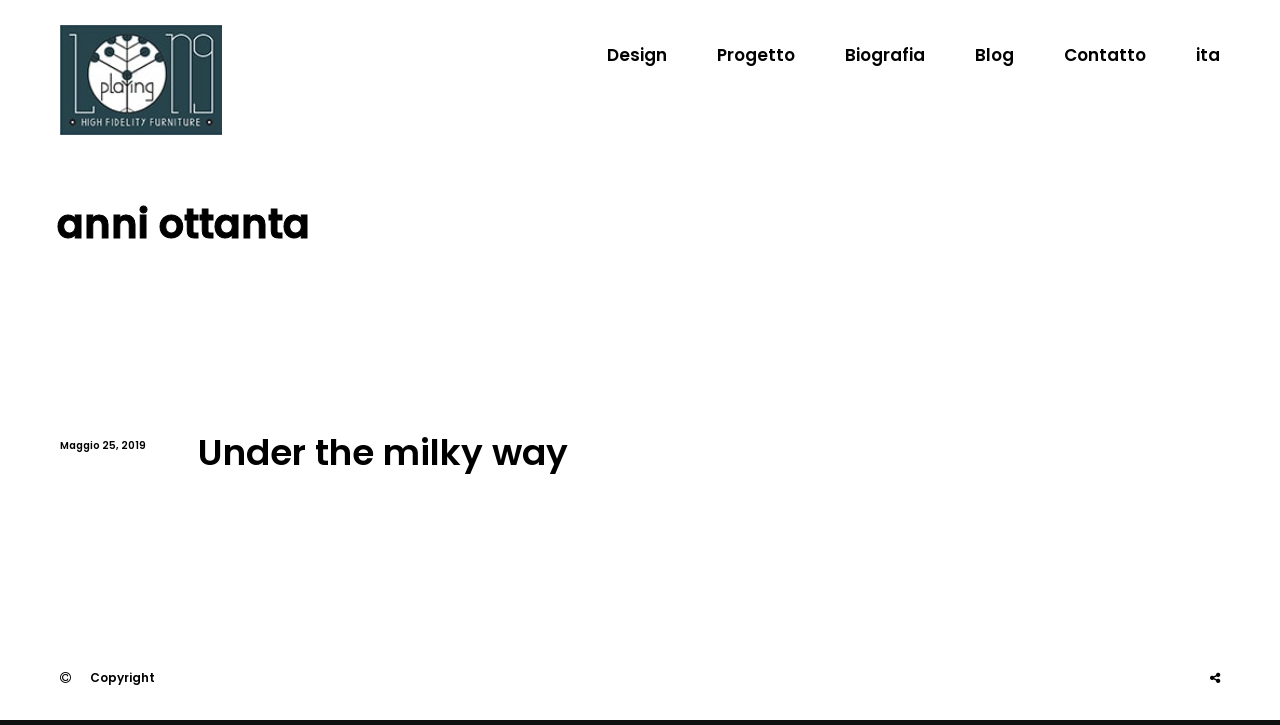

--- FILE ---
content_type: text/html; charset=UTF-8
request_url: https://www.long-playing.it/tag/anni-ottanta/
body_size: 14188
content:
<!DOCTYPE html>
<html lang="it-IT">
<head>

    <meta http-equiv="Content-Type" content="text/html; charset=UTF-8" />
    <meta name="viewport" content="width=device-width, initial-scale=1.0" />

	<meta name='robots' content='index, follow, max-image-preview:large, max-snippet:-1, max-video-preview:-1' />
<script id="cookieyes" type="text/javascript" src="https://cdn-cookieyes.com/client_data/558ed532a23d3dea68fe15d9/script.js"></script><link rel="alternate" hreflang="it" href="https://www.long-playing.it/tag/anni-ottanta/" />
<link rel="alternate" hreflang="x-default" href="https://www.long-playing.it/tag/anni-ottanta/" />

	<!-- This site is optimized with the Yoast SEO plugin v23.5 - https://yoast.com/wordpress/plugins/seo/ -->
	<title>anni ottanta Archives - Long Playing</title>
	<link rel="canonical" href="https://www.long-playing.it/tag/anni-ottanta/" />
	<meta property="og:locale" content="it_IT" />
	<meta property="og:type" content="article" />
	<meta property="og:title" content="anni ottanta Archives - Long Playing" />
	<meta property="og:url" content="https://www.long-playing.it/tag/anni-ottanta/" />
	<meta property="og:site_name" content="Long Playing" />
	<meta name="twitter:card" content="summary_large_image" />
	<script type="application/ld+json" class="yoast-schema-graph">{"@context":"https://schema.org","@graph":[{"@type":"CollectionPage","@id":"https://www.long-playing.it/tag/anni-ottanta/","url":"https://www.long-playing.it/tag/anni-ottanta/","name":"anni ottanta Archives - Long Playing","isPartOf":{"@id":"https://www.long-playing.it/#website"},"breadcrumb":{"@id":"https://www.long-playing.it/tag/anni-ottanta/#breadcrumb"},"inLanguage":"it-IT"},{"@type":"BreadcrumbList","@id":"https://www.long-playing.it/tag/anni-ottanta/#breadcrumb","itemListElement":[{"@type":"ListItem","position":1,"name":"Home","item":"https://www.long-playing.it/"},{"@type":"ListItem","position":2,"name":"anni ottanta"}]},{"@type":"WebSite","@id":"https://www.long-playing.it/#website","url":"https://www.long-playing.it/","name":"Long Playing","description":"High Fidelity Furniture","potentialAction":[{"@type":"SearchAction","target":{"@type":"EntryPoint","urlTemplate":"https://www.long-playing.it/?s={search_term_string}"},"query-input":{"@type":"PropertyValueSpecification","valueRequired":true,"valueName":"search_term_string"}}],"inLanguage":"it-IT"}]}</script>
	<!-- / Yoast SEO plugin. -->


<link rel='dns-prefetch' href='//www.long-playing.it' />
<link rel='dns-prefetch' href='//www.googletagmanager.com' />
<link rel='dns-prefetch' href='//fonts.googleapis.com' />
<link rel="alternate" type="application/rss+xml" title="Long Playing &raquo; Feed" href="https://www.long-playing.it/feed/" />
<link rel="alternate" type="application/rss+xml" title="Long Playing &raquo; Feed dei commenti" href="https://www.long-playing.it/comments/feed/" />
<link rel="alternate" type="application/rss+xml" title="Long Playing &raquo; anni ottanta Feed del tag" href="https://www.long-playing.it/tag/anni-ottanta/feed/" />
		<!-- This site uses the Google Analytics by MonsterInsights plugin v9.11.1 - Using Analytics tracking - https://www.monsterinsights.com/ -->
							<script src="//www.googletagmanager.com/gtag/js?id=G-4FBTQHMHK1"  data-cfasync="false" data-wpfc-render="false" type="text/javascript" async></script>
			<script data-cfasync="false" data-wpfc-render="false" type="text/javascript">
				var mi_version = '9.11.1';
				var mi_track_user = true;
				var mi_no_track_reason = '';
								var MonsterInsightsDefaultLocations = {"page_location":"https:\/\/www.long-playing.it\/tag\/anni-ottanta\/"};
								if ( typeof MonsterInsightsPrivacyGuardFilter === 'function' ) {
					var MonsterInsightsLocations = (typeof MonsterInsightsExcludeQuery === 'object') ? MonsterInsightsPrivacyGuardFilter( MonsterInsightsExcludeQuery ) : MonsterInsightsPrivacyGuardFilter( MonsterInsightsDefaultLocations );
				} else {
					var MonsterInsightsLocations = (typeof MonsterInsightsExcludeQuery === 'object') ? MonsterInsightsExcludeQuery : MonsterInsightsDefaultLocations;
				}

								var disableStrs = [
										'ga-disable-G-4FBTQHMHK1',
									];

				/* Function to detect opted out users */
				function __gtagTrackerIsOptedOut() {
					for (var index = 0; index < disableStrs.length; index++) {
						if (document.cookie.indexOf(disableStrs[index] + '=true') > -1) {
							return true;
						}
					}

					return false;
				}

				/* Disable tracking if the opt-out cookie exists. */
				if (__gtagTrackerIsOptedOut()) {
					for (var index = 0; index < disableStrs.length; index++) {
						window[disableStrs[index]] = true;
					}
				}

				/* Opt-out function */
				function __gtagTrackerOptout() {
					for (var index = 0; index < disableStrs.length; index++) {
						document.cookie = disableStrs[index] + '=true; expires=Thu, 31 Dec 2099 23:59:59 UTC; path=/';
						window[disableStrs[index]] = true;
					}
				}

				if ('undefined' === typeof gaOptout) {
					function gaOptout() {
						__gtagTrackerOptout();
					}
				}
								window.dataLayer = window.dataLayer || [];

				window.MonsterInsightsDualTracker = {
					helpers: {},
					trackers: {},
				};
				if (mi_track_user) {
					function __gtagDataLayer() {
						dataLayer.push(arguments);
					}

					function __gtagTracker(type, name, parameters) {
						if (!parameters) {
							parameters = {};
						}

						if (parameters.send_to) {
							__gtagDataLayer.apply(null, arguments);
							return;
						}

						if (type === 'event') {
														parameters.send_to = monsterinsights_frontend.v4_id;
							var hookName = name;
							if (typeof parameters['event_category'] !== 'undefined') {
								hookName = parameters['event_category'] + ':' + name;
							}

							if (typeof MonsterInsightsDualTracker.trackers[hookName] !== 'undefined') {
								MonsterInsightsDualTracker.trackers[hookName](parameters);
							} else {
								__gtagDataLayer('event', name, parameters);
							}
							
						} else {
							__gtagDataLayer.apply(null, arguments);
						}
					}

					__gtagTracker('js', new Date());
					__gtagTracker('set', {
						'developer_id.dZGIzZG': true,
											});
					if ( MonsterInsightsLocations.page_location ) {
						__gtagTracker('set', MonsterInsightsLocations);
					}
										__gtagTracker('config', 'G-4FBTQHMHK1', {"forceSSL":"true","anonymize_ip":"true","link_attribution":"true"} );
										window.gtag = __gtagTracker;										(function () {
						/* https://developers.google.com/analytics/devguides/collection/analyticsjs/ */
						/* ga and __gaTracker compatibility shim. */
						var noopfn = function () {
							return null;
						};
						var newtracker = function () {
							return new Tracker();
						};
						var Tracker = function () {
							return null;
						};
						var p = Tracker.prototype;
						p.get = noopfn;
						p.set = noopfn;
						p.send = function () {
							var args = Array.prototype.slice.call(arguments);
							args.unshift('send');
							__gaTracker.apply(null, args);
						};
						var __gaTracker = function () {
							var len = arguments.length;
							if (len === 0) {
								return;
							}
							var f = arguments[len - 1];
							if (typeof f !== 'object' || f === null || typeof f.hitCallback !== 'function') {
								if ('send' === arguments[0]) {
									var hitConverted, hitObject = false, action;
									if ('event' === arguments[1]) {
										if ('undefined' !== typeof arguments[3]) {
											hitObject = {
												'eventAction': arguments[3],
												'eventCategory': arguments[2],
												'eventLabel': arguments[4],
												'value': arguments[5] ? arguments[5] : 1,
											}
										}
									}
									if ('pageview' === arguments[1]) {
										if ('undefined' !== typeof arguments[2]) {
											hitObject = {
												'eventAction': 'page_view',
												'page_path': arguments[2],
											}
										}
									}
									if (typeof arguments[2] === 'object') {
										hitObject = arguments[2];
									}
									if (typeof arguments[5] === 'object') {
										Object.assign(hitObject, arguments[5]);
									}
									if ('undefined' !== typeof arguments[1].hitType) {
										hitObject = arguments[1];
										if ('pageview' === hitObject.hitType) {
											hitObject.eventAction = 'page_view';
										}
									}
									if (hitObject) {
										action = 'timing' === arguments[1].hitType ? 'timing_complete' : hitObject.eventAction;
										hitConverted = mapArgs(hitObject);
										__gtagTracker('event', action, hitConverted);
									}
								}
								return;
							}

							function mapArgs(args) {
								var arg, hit = {};
								var gaMap = {
									'eventCategory': 'event_category',
									'eventAction': 'event_action',
									'eventLabel': 'event_label',
									'eventValue': 'event_value',
									'nonInteraction': 'non_interaction',
									'timingCategory': 'event_category',
									'timingVar': 'name',
									'timingValue': 'value',
									'timingLabel': 'event_label',
									'page': 'page_path',
									'location': 'page_location',
									'title': 'page_title',
									'referrer' : 'page_referrer',
								};
								for (arg in args) {
																		if (!(!args.hasOwnProperty(arg) || !gaMap.hasOwnProperty(arg))) {
										hit[gaMap[arg]] = args[arg];
									} else {
										hit[arg] = args[arg];
									}
								}
								return hit;
							}

							try {
								f.hitCallback();
							} catch (ex) {
							}
						};
						__gaTracker.create = newtracker;
						__gaTracker.getByName = newtracker;
						__gaTracker.getAll = function () {
							return [];
						};
						__gaTracker.remove = noopfn;
						__gaTracker.loaded = true;
						window['__gaTracker'] = __gaTracker;
					})();
									} else {
										console.log("");
					(function () {
						function __gtagTracker() {
							return null;
						}

						window['__gtagTracker'] = __gtagTracker;
						window['gtag'] = __gtagTracker;
					})();
									}
			</script>
							<!-- / Google Analytics by MonsterInsights -->
		<script type="text/javascript">
/* <![CDATA[ */
window._wpemojiSettings = {"baseUrl":"https:\/\/s.w.org\/images\/core\/emoji\/14.0.0\/72x72\/","ext":".png","svgUrl":"https:\/\/s.w.org\/images\/core\/emoji\/14.0.0\/svg\/","svgExt":".svg","source":{"concatemoji":"https:\/\/www.long-playing.it\/wp-includes\/js\/wp-emoji-release.min.js?ver=419c3800f3df4adedf728e09efeae236"}};
/*! This file is auto-generated */
!function(i,n){var o,s,e;function c(e){try{var t={supportTests:e,timestamp:(new Date).valueOf()};sessionStorage.setItem(o,JSON.stringify(t))}catch(e){}}function p(e,t,n){e.clearRect(0,0,e.canvas.width,e.canvas.height),e.fillText(t,0,0);var t=new Uint32Array(e.getImageData(0,0,e.canvas.width,e.canvas.height).data),r=(e.clearRect(0,0,e.canvas.width,e.canvas.height),e.fillText(n,0,0),new Uint32Array(e.getImageData(0,0,e.canvas.width,e.canvas.height).data));return t.every(function(e,t){return e===r[t]})}function u(e,t,n){switch(t){case"flag":return n(e,"\ud83c\udff3\ufe0f\u200d\u26a7\ufe0f","\ud83c\udff3\ufe0f\u200b\u26a7\ufe0f")?!1:!n(e,"\ud83c\uddfa\ud83c\uddf3","\ud83c\uddfa\u200b\ud83c\uddf3")&&!n(e,"\ud83c\udff4\udb40\udc67\udb40\udc62\udb40\udc65\udb40\udc6e\udb40\udc67\udb40\udc7f","\ud83c\udff4\u200b\udb40\udc67\u200b\udb40\udc62\u200b\udb40\udc65\u200b\udb40\udc6e\u200b\udb40\udc67\u200b\udb40\udc7f");case"emoji":return!n(e,"\ud83e\udef1\ud83c\udffb\u200d\ud83e\udef2\ud83c\udfff","\ud83e\udef1\ud83c\udffb\u200b\ud83e\udef2\ud83c\udfff")}return!1}function f(e,t,n){var r="undefined"!=typeof WorkerGlobalScope&&self instanceof WorkerGlobalScope?new OffscreenCanvas(300,150):i.createElement("canvas"),a=r.getContext("2d",{willReadFrequently:!0}),o=(a.textBaseline="top",a.font="600 32px Arial",{});return e.forEach(function(e){o[e]=t(a,e,n)}),o}function t(e){var t=i.createElement("script");t.src=e,t.defer=!0,i.head.appendChild(t)}"undefined"!=typeof Promise&&(o="wpEmojiSettingsSupports",s=["flag","emoji"],n.supports={everything:!0,everythingExceptFlag:!0},e=new Promise(function(e){i.addEventListener("DOMContentLoaded",e,{once:!0})}),new Promise(function(t){var n=function(){try{var e=JSON.parse(sessionStorage.getItem(o));if("object"==typeof e&&"number"==typeof e.timestamp&&(new Date).valueOf()<e.timestamp+604800&&"object"==typeof e.supportTests)return e.supportTests}catch(e){}return null}();if(!n){if("undefined"!=typeof Worker&&"undefined"!=typeof OffscreenCanvas&&"undefined"!=typeof URL&&URL.createObjectURL&&"undefined"!=typeof Blob)try{var e="postMessage("+f.toString()+"("+[JSON.stringify(s),u.toString(),p.toString()].join(",")+"));",r=new Blob([e],{type:"text/javascript"}),a=new Worker(URL.createObjectURL(r),{name:"wpTestEmojiSupports"});return void(a.onmessage=function(e){c(n=e.data),a.terminate(),t(n)})}catch(e){}c(n=f(s,u,p))}t(n)}).then(function(e){for(var t in e)n.supports[t]=e[t],n.supports.everything=n.supports.everything&&n.supports[t],"flag"!==t&&(n.supports.everythingExceptFlag=n.supports.everythingExceptFlag&&n.supports[t]);n.supports.everythingExceptFlag=n.supports.everythingExceptFlag&&!n.supports.flag,n.DOMReady=!1,n.readyCallback=function(){n.DOMReady=!0}}).then(function(){return e}).then(function(){var e;n.supports.everything||(n.readyCallback(),(e=n.source||{}).concatemoji?t(e.concatemoji):e.wpemoji&&e.twemoji&&(t(e.twemoji),t(e.wpemoji)))}))}((window,document),window._wpemojiSettings);
/* ]]> */
</script>

<style id='wp-emoji-styles-inline-css' type='text/css'>

	img.wp-smiley, img.emoji {
		display: inline !important;
		border: none !important;
		box-shadow: none !important;
		height: 1em !important;
		width: 1em !important;
		margin: 0 0.07em !important;
		vertical-align: -0.1em !important;
		background: none !important;
		padding: 0 !important;
	}
</style>
<link rel='stylesheet' id='wp-block-library-css' href='https://www.long-playing.it/wp-includes/css/dist/block-library/style.min.css?ver=419c3800f3df4adedf728e09efeae236' type='text/css' media='all' />
<style id='classic-theme-styles-inline-css' type='text/css'>
/*! This file is auto-generated */
.wp-block-button__link{color:#fff;background-color:#32373c;border-radius:9999px;box-shadow:none;text-decoration:none;padding:calc(.667em + 2px) calc(1.333em + 2px);font-size:1.125em}.wp-block-file__button{background:#32373c;color:#fff;text-decoration:none}
</style>
<style id='global-styles-inline-css' type='text/css'>
body{--wp--preset--color--black: #000000;--wp--preset--color--cyan-bluish-gray: #abb8c3;--wp--preset--color--white: #ffffff;--wp--preset--color--pale-pink: #f78da7;--wp--preset--color--vivid-red: #cf2e2e;--wp--preset--color--luminous-vivid-orange: #ff6900;--wp--preset--color--luminous-vivid-amber: #fcb900;--wp--preset--color--light-green-cyan: #7bdcb5;--wp--preset--color--vivid-green-cyan: #00d084;--wp--preset--color--pale-cyan-blue: #8ed1fc;--wp--preset--color--vivid-cyan-blue: #0693e3;--wp--preset--color--vivid-purple: #9b51e0;--wp--preset--gradient--vivid-cyan-blue-to-vivid-purple: linear-gradient(135deg,rgba(6,147,227,1) 0%,rgb(155,81,224) 100%);--wp--preset--gradient--light-green-cyan-to-vivid-green-cyan: linear-gradient(135deg,rgb(122,220,180) 0%,rgb(0,208,130) 100%);--wp--preset--gradient--luminous-vivid-amber-to-luminous-vivid-orange: linear-gradient(135deg,rgba(252,185,0,1) 0%,rgba(255,105,0,1) 100%);--wp--preset--gradient--luminous-vivid-orange-to-vivid-red: linear-gradient(135deg,rgba(255,105,0,1) 0%,rgb(207,46,46) 100%);--wp--preset--gradient--very-light-gray-to-cyan-bluish-gray: linear-gradient(135deg,rgb(238,238,238) 0%,rgb(169,184,195) 100%);--wp--preset--gradient--cool-to-warm-spectrum: linear-gradient(135deg,rgb(74,234,220) 0%,rgb(151,120,209) 20%,rgb(207,42,186) 40%,rgb(238,44,130) 60%,rgb(251,105,98) 80%,rgb(254,248,76) 100%);--wp--preset--gradient--blush-light-purple: linear-gradient(135deg,rgb(255,206,236) 0%,rgb(152,150,240) 100%);--wp--preset--gradient--blush-bordeaux: linear-gradient(135deg,rgb(254,205,165) 0%,rgb(254,45,45) 50%,rgb(107,0,62) 100%);--wp--preset--gradient--luminous-dusk: linear-gradient(135deg,rgb(255,203,112) 0%,rgb(199,81,192) 50%,rgb(65,88,208) 100%);--wp--preset--gradient--pale-ocean: linear-gradient(135deg,rgb(255,245,203) 0%,rgb(182,227,212) 50%,rgb(51,167,181) 100%);--wp--preset--gradient--electric-grass: linear-gradient(135deg,rgb(202,248,128) 0%,rgb(113,206,126) 100%);--wp--preset--gradient--midnight: linear-gradient(135deg,rgb(2,3,129) 0%,rgb(40,116,252) 100%);--wp--preset--font-size--small: 13px;--wp--preset--font-size--medium: 20px;--wp--preset--font-size--large: 36px;--wp--preset--font-size--x-large: 42px;--wp--preset--spacing--20: 0.44rem;--wp--preset--spacing--30: 0.67rem;--wp--preset--spacing--40: 1rem;--wp--preset--spacing--50: 1.5rem;--wp--preset--spacing--60: 2.25rem;--wp--preset--spacing--70: 3.38rem;--wp--preset--spacing--80: 5.06rem;--wp--preset--shadow--natural: 6px 6px 9px rgba(0, 0, 0, 0.2);--wp--preset--shadow--deep: 12px 12px 50px rgba(0, 0, 0, 0.4);--wp--preset--shadow--sharp: 6px 6px 0px rgba(0, 0, 0, 0.2);--wp--preset--shadow--outlined: 6px 6px 0px -3px rgba(255, 255, 255, 1), 6px 6px rgba(0, 0, 0, 1);--wp--preset--shadow--crisp: 6px 6px 0px rgba(0, 0, 0, 1);}:where(.is-layout-flex){gap: 0.5em;}:where(.is-layout-grid){gap: 0.5em;}body .is-layout-flow > .alignleft{float: left;margin-inline-start: 0;margin-inline-end: 2em;}body .is-layout-flow > .alignright{float: right;margin-inline-start: 2em;margin-inline-end: 0;}body .is-layout-flow > .aligncenter{margin-left: auto !important;margin-right: auto !important;}body .is-layout-constrained > .alignleft{float: left;margin-inline-start: 0;margin-inline-end: 2em;}body .is-layout-constrained > .alignright{float: right;margin-inline-start: 2em;margin-inline-end: 0;}body .is-layout-constrained > .aligncenter{margin-left: auto !important;margin-right: auto !important;}body .is-layout-constrained > :where(:not(.alignleft):not(.alignright):not(.alignfull)){max-width: var(--wp--style--global--content-size);margin-left: auto !important;margin-right: auto !important;}body .is-layout-constrained > .alignwide{max-width: var(--wp--style--global--wide-size);}body .is-layout-flex{display: flex;}body .is-layout-flex{flex-wrap: wrap;align-items: center;}body .is-layout-flex > *{margin: 0;}body .is-layout-grid{display: grid;}body .is-layout-grid > *{margin: 0;}:where(.wp-block-columns.is-layout-flex){gap: 2em;}:where(.wp-block-columns.is-layout-grid){gap: 2em;}:where(.wp-block-post-template.is-layout-flex){gap: 1.25em;}:where(.wp-block-post-template.is-layout-grid){gap: 1.25em;}.has-black-color{color: var(--wp--preset--color--black) !important;}.has-cyan-bluish-gray-color{color: var(--wp--preset--color--cyan-bluish-gray) !important;}.has-white-color{color: var(--wp--preset--color--white) !important;}.has-pale-pink-color{color: var(--wp--preset--color--pale-pink) !important;}.has-vivid-red-color{color: var(--wp--preset--color--vivid-red) !important;}.has-luminous-vivid-orange-color{color: var(--wp--preset--color--luminous-vivid-orange) !important;}.has-luminous-vivid-amber-color{color: var(--wp--preset--color--luminous-vivid-amber) !important;}.has-light-green-cyan-color{color: var(--wp--preset--color--light-green-cyan) !important;}.has-vivid-green-cyan-color{color: var(--wp--preset--color--vivid-green-cyan) !important;}.has-pale-cyan-blue-color{color: var(--wp--preset--color--pale-cyan-blue) !important;}.has-vivid-cyan-blue-color{color: var(--wp--preset--color--vivid-cyan-blue) !important;}.has-vivid-purple-color{color: var(--wp--preset--color--vivid-purple) !important;}.has-black-background-color{background-color: var(--wp--preset--color--black) !important;}.has-cyan-bluish-gray-background-color{background-color: var(--wp--preset--color--cyan-bluish-gray) !important;}.has-white-background-color{background-color: var(--wp--preset--color--white) !important;}.has-pale-pink-background-color{background-color: var(--wp--preset--color--pale-pink) !important;}.has-vivid-red-background-color{background-color: var(--wp--preset--color--vivid-red) !important;}.has-luminous-vivid-orange-background-color{background-color: var(--wp--preset--color--luminous-vivid-orange) !important;}.has-luminous-vivid-amber-background-color{background-color: var(--wp--preset--color--luminous-vivid-amber) !important;}.has-light-green-cyan-background-color{background-color: var(--wp--preset--color--light-green-cyan) !important;}.has-vivid-green-cyan-background-color{background-color: var(--wp--preset--color--vivid-green-cyan) !important;}.has-pale-cyan-blue-background-color{background-color: var(--wp--preset--color--pale-cyan-blue) !important;}.has-vivid-cyan-blue-background-color{background-color: var(--wp--preset--color--vivid-cyan-blue) !important;}.has-vivid-purple-background-color{background-color: var(--wp--preset--color--vivid-purple) !important;}.has-black-border-color{border-color: var(--wp--preset--color--black) !important;}.has-cyan-bluish-gray-border-color{border-color: var(--wp--preset--color--cyan-bluish-gray) !important;}.has-white-border-color{border-color: var(--wp--preset--color--white) !important;}.has-pale-pink-border-color{border-color: var(--wp--preset--color--pale-pink) !important;}.has-vivid-red-border-color{border-color: var(--wp--preset--color--vivid-red) !important;}.has-luminous-vivid-orange-border-color{border-color: var(--wp--preset--color--luminous-vivid-orange) !important;}.has-luminous-vivid-amber-border-color{border-color: var(--wp--preset--color--luminous-vivid-amber) !important;}.has-light-green-cyan-border-color{border-color: var(--wp--preset--color--light-green-cyan) !important;}.has-vivid-green-cyan-border-color{border-color: var(--wp--preset--color--vivid-green-cyan) !important;}.has-pale-cyan-blue-border-color{border-color: var(--wp--preset--color--pale-cyan-blue) !important;}.has-vivid-cyan-blue-border-color{border-color: var(--wp--preset--color--vivid-cyan-blue) !important;}.has-vivid-purple-border-color{border-color: var(--wp--preset--color--vivid-purple) !important;}.has-vivid-cyan-blue-to-vivid-purple-gradient-background{background: var(--wp--preset--gradient--vivid-cyan-blue-to-vivid-purple) !important;}.has-light-green-cyan-to-vivid-green-cyan-gradient-background{background: var(--wp--preset--gradient--light-green-cyan-to-vivid-green-cyan) !important;}.has-luminous-vivid-amber-to-luminous-vivid-orange-gradient-background{background: var(--wp--preset--gradient--luminous-vivid-amber-to-luminous-vivid-orange) !important;}.has-luminous-vivid-orange-to-vivid-red-gradient-background{background: var(--wp--preset--gradient--luminous-vivid-orange-to-vivid-red) !important;}.has-very-light-gray-to-cyan-bluish-gray-gradient-background{background: var(--wp--preset--gradient--very-light-gray-to-cyan-bluish-gray) !important;}.has-cool-to-warm-spectrum-gradient-background{background: var(--wp--preset--gradient--cool-to-warm-spectrum) !important;}.has-blush-light-purple-gradient-background{background: var(--wp--preset--gradient--blush-light-purple) !important;}.has-blush-bordeaux-gradient-background{background: var(--wp--preset--gradient--blush-bordeaux) !important;}.has-luminous-dusk-gradient-background{background: var(--wp--preset--gradient--luminous-dusk) !important;}.has-pale-ocean-gradient-background{background: var(--wp--preset--gradient--pale-ocean) !important;}.has-electric-grass-gradient-background{background: var(--wp--preset--gradient--electric-grass) !important;}.has-midnight-gradient-background{background: var(--wp--preset--gradient--midnight) !important;}.has-small-font-size{font-size: var(--wp--preset--font-size--small) !important;}.has-medium-font-size{font-size: var(--wp--preset--font-size--medium) !important;}.has-large-font-size{font-size: var(--wp--preset--font-size--large) !important;}.has-x-large-font-size{font-size: var(--wp--preset--font-size--x-large) !important;}
.wp-block-navigation a:where(:not(.wp-element-button)){color: inherit;}
:where(.wp-block-post-template.is-layout-flex){gap: 1.25em;}:where(.wp-block-post-template.is-layout-grid){gap: 1.25em;}
:where(.wp-block-columns.is-layout-flex){gap: 2em;}:where(.wp-block-columns.is-layout-grid){gap: 2em;}
.wp-block-pullquote{font-size: 1.5em;line-height: 1.6;}
</style>
<link rel='stylesheet' id='contact-form-7-css' href='https://www.long-playing.it/wp-content/plugins/contact-form-7/includes/css/styles.css?ver=5.9.8' type='text/css' media='all' />
<link rel='stylesheet' id='wpml-menu-item-0-css' href='https://www.long-playing.it/wp-content/plugins/sitepress-multilingual-cms/templates/language-switchers/menu-item/style.min.css?ver=1' type='text/css' media='all' />
<link rel='stylesheet' id='grenada-portfolio-css' href='https://www.long-playing.it/wp-content/themes/grenada/css/portfolio.css?ver=419c3800f3df4adedf728e09efeae236' type='text/css' media='all' />
<link rel='stylesheet' id='grenada-packery-css' href='https://www.long-playing.it/wp-content/themes/grenada/css/packery.css?ver=419c3800f3df4adedf728e09efeae236' type='text/css' media='all' />
<link rel='stylesheet' id='grenada-blog-css' href='https://www.long-playing.it/wp-content/themes/grenada/css/blog.css?ver=419c3800f3df4adedf728e09efeae236' type='text/css' media='all' />
<link rel='stylesheet' id='grenada-shortcodes-css' href='https://www.long-playing.it/wp-content/themes/grenada/css/shortcodes.css?ver=419c3800f3df4adedf728e09efeae236' type='text/css' media='all' />
<link rel='stylesheet' id='grenada-assets-css' href='https://www.long-playing.it/wp-content/themes/grenada/css/assets.css?ver=419c3800f3df4adedf728e09efeae236' type='text/css' media='all' />
<link rel='stylesheet' id='grenada-theme-css' href='https://www.long-playing.it/wp-content/themes/grenada/style.css?ver=419c3800f3df4adedf728e09efeae236' type='text/css' media='all' />
<link rel='stylesheet' id='fontawesome-css' href='https://www.long-playing.it/wp-content/themes/grenada/css/font-awesome.min.css?ver=419c3800f3df4adedf728e09efeae236' type='text/css' media='all' />
<link rel='stylesheet' id='grenada-font-css' href='//fonts.googleapis.com/css?family=Poppins%3A300%2C400%2C600%2C700&#038;ver=1.0.0' type='text/css' media='all' />
<link rel='stylesheet' id='no-right-click-images-frontend-css' href='https://www.long-playing.it/wp-content/plugins/no-right-click-images-plugin/css/no-right-click-images-frontend.css?ver=4.1' type='text/css' media='all' />
<script type="text/javascript" src="https://www.long-playing.it/wp-content/plugins/google-analytics-for-wordpress/assets/js/frontend-gtag.min.js?ver=9.11.1" id="monsterinsights-frontend-script-js" async="async" data-wp-strategy="async"></script>
<script data-cfasync="false" data-wpfc-render="false" type="text/javascript" id='monsterinsights-frontend-script-js-extra'>/* <![CDATA[ */
var monsterinsights_frontend = {"js_events_tracking":"true","download_extensions":"doc,pdf,ppt,zip,xls,docx,pptx,xlsx","inbound_paths":"[{\"path\":\"\\\/go\\\/\",\"label\":\"affiliate\"},{\"path\":\"\\\/recommend\\\/\",\"label\":\"affiliate\"}]","home_url":"https:\/\/www.long-playing.it","hash_tracking":"false","v4_id":"G-4FBTQHMHK1"};/* ]]> */
</script>
<script type="text/javascript" src="https://www.long-playing.it/wp-includes/js/jquery/jquery.min.js?ver=3.7.1" id="jquery-core-js"></script>
<script type="text/javascript" src="https://www.long-playing.it/wp-includes/js/jquery/jquery-migrate.min.js?ver=3.4.1" id="jquery-migrate-js"></script>

<!-- Snippet del tag Google (gtag.js) aggiunto da Site Kit -->
<!-- Snippet Google Analytics aggiunto da Site Kit -->
<script type="text/javascript" src="https://www.googletagmanager.com/gtag/js?id=GT-PZQ3QTG" id="google_gtagjs-js" async></script>
<script type="text/javascript" id="google_gtagjs-js-after">
/* <![CDATA[ */
window.dataLayer = window.dataLayer || [];function gtag(){dataLayer.push(arguments);}
gtag("set","linker",{"domains":["www.long-playing.it"]});
gtag("js", new Date());
gtag("set", "developer_id.dZTNiMT", true);
gtag("config", "GT-PZQ3QTG");
/* ]]> */
</script>
<script></script><link rel="https://api.w.org/" href="https://www.long-playing.it/wp-json/" /><link rel="alternate" type="application/json" href="https://www.long-playing.it/wp-json/wp/v2/tags/116" /><link rel="EditURI" type="application/rsd+xml" title="RSD" href="https://www.long-playing.it/xmlrpc.php?rsd" />

<meta name="generator" content="Site Kit by Google 1.168.0" /><meta name="generator" content="Redux 4.5.9" /><meta name="generator" content="WPML ver:4.8.6 stt:1,4,27;" />
<style type="text/css">.recentcomments a{display:inline !important;padding:0 !important;margin:0 !important;}</style><meta name="generator" content="Powered by WPBakery Page Builder - drag and drop page builder for WordPress."/>
<meta name="generator" content="Powered by Slider Revolution 6.5.21 - responsive, Mobile-Friendly Slider Plugin for WordPress with comfortable drag and drop interface." />
<link rel="icon" href="https://www.long-playing.it/wp-content/uploads/2019/02/cropped-favicon-longplaying-32x32.png" sizes="32x32" />
<link rel="icon" href="https://www.long-playing.it/wp-content/uploads/2019/02/cropped-favicon-longplaying-192x192.png" sizes="192x192" />
<link rel="apple-touch-icon" href="https://www.long-playing.it/wp-content/uploads/2019/02/cropped-favicon-longplaying-180x180.png" />
<meta name="msapplication-TileImage" content="https://www.long-playing.it/wp-content/uploads/2019/02/cropped-favicon-longplaying-270x270.png" />
<script>function setREVStartSize(e){
			//window.requestAnimationFrame(function() {
				window.RSIW = window.RSIW===undefined ? window.innerWidth : window.RSIW;
				window.RSIH = window.RSIH===undefined ? window.innerHeight : window.RSIH;
				try {
					var pw = document.getElementById(e.c).parentNode.offsetWidth,
						newh;
					pw = pw===0 || isNaN(pw) ? window.RSIW : pw;
					e.tabw = e.tabw===undefined ? 0 : parseInt(e.tabw);
					e.thumbw = e.thumbw===undefined ? 0 : parseInt(e.thumbw);
					e.tabh = e.tabh===undefined ? 0 : parseInt(e.tabh);
					e.thumbh = e.thumbh===undefined ? 0 : parseInt(e.thumbh);
					e.tabhide = e.tabhide===undefined ? 0 : parseInt(e.tabhide);
					e.thumbhide = e.thumbhide===undefined ? 0 : parseInt(e.thumbhide);
					e.mh = e.mh===undefined || e.mh=="" || e.mh==="auto" ? 0 : parseInt(e.mh,0);
					if(e.layout==="fullscreen" || e.l==="fullscreen")
						newh = Math.max(e.mh,window.RSIH);
					else{
						e.gw = Array.isArray(e.gw) ? e.gw : [e.gw];
						for (var i in e.rl) if (e.gw[i]===undefined || e.gw[i]===0) e.gw[i] = e.gw[i-1];
						e.gh = e.el===undefined || e.el==="" || (Array.isArray(e.el) && e.el.length==0)? e.gh : e.el;
						e.gh = Array.isArray(e.gh) ? e.gh : [e.gh];
						for (var i in e.rl) if (e.gh[i]===undefined || e.gh[i]===0) e.gh[i] = e.gh[i-1];
											
						var nl = new Array(e.rl.length),
							ix = 0,
							sl;
						e.tabw = e.tabhide>=pw ? 0 : e.tabw;
						e.thumbw = e.thumbhide>=pw ? 0 : e.thumbw;
						e.tabh = e.tabhide>=pw ? 0 : e.tabh;
						e.thumbh = e.thumbhide>=pw ? 0 : e.thumbh;
						for (var i in e.rl) nl[i] = e.rl[i]<window.RSIW ? 0 : e.rl[i];
						sl = nl[0];
						for (var i in nl) if (sl>nl[i] && nl[i]>0) { sl = nl[i]; ix=i;}
						var m = pw>(e.gw[ix]+e.tabw+e.thumbw) ? 1 : (pw-(e.tabw+e.thumbw)) / (e.gw[ix]);
						newh =  (e.gh[ix] * m) + (e.tabh + e.thumbh);
					}
					var el = document.getElementById(e.c);
					if (el!==null && el) el.style.height = newh+"px";
					el = document.getElementById(e.c+"_wrapper");
					if (el!==null && el) {
						el.style.height = newh+"px";
						el.style.display = "block";
					}
				} catch(e){
					console.log("Failure at Presize of Slider:" + e)
				}
			//});
		  };</script>
		<style type="text/css" id="wp-custom-css">
			#logo img {
    display: block;
    height: 110px;
    width: auto;
    max-width: none;
}
#project-nav {
    display: none;
}
#main-page-content.project-page {
    margin-bottom: 40px;
}

figcaption {
  
    font-size: 16px;
  
}

.flexnav li a {
    background: transparent none repeat scroll 0 0;
    padding: 10px 0 4px 0;
    position: relative;
    border-left: medium none;
    font-weight: 600;
    font-family: 'Poppins', sans-serif;
    color: #000;
    font-size: 17px;
    
}
.flexnav li ul li a {
    padding: 0 20px 20px;
    background-color: transparent;
    font-size: 15px;

}

figcaption {
    background-color: rgba(0,0,0,1);
    bottom: -40px;
    color: #fff!important;
    font-weight: 400;
    font-size: 12px;
    padding: 10px 20px;
    position: absolute;
    right: 25px;
    z-index: 10;
    border-radius: 3px;
}

.scroll-down-wrap.no-border {
	opacity: 0!important;
}	

#hero-styles.parallax-onscroll, #hero-caption  {
 transform: none!important;
}

#hero-image-parallax, #hero-bg-image.light-content {
 transform: none!important;
}

.post-comments, .entry-categories {
   
    display: none!important;
    
}

.hero-title, .light-content h1.hero-title {
    font-size: 40px;
    line-height: 50px;
}

.socials-wrap .socials li {
		opacity:1;
		transform: translateY(10px);
		-webkit-transform: translateY(10px);
		transition: all 0.2s cubic-bezier(0.215, 0.61, 0.355, 1) 0s;
	}

.light-content .flexnav .current_page_item a {
    color: #a6a6a2;
}

.flexnav li ul li a.active, .flexnav li ul li a {
			color:#fff!important;
		}

.flexnav li ul li a.active, .flexnav li ul li a:hover {
			color:#a6a6a2!important;
		}

a:active {
  color: #a6a6a2;
}

.light-content p {
    color: #fff;
}

span.wpcf7-not-valid-tip {
    color: #00ff00;
}

div.wpcf7-validation-errors, div.wpcf7-acceptance-missing {
    border: 2px solid #fff;
    background: #fff;
    color: #000;
}

div.wpcf7-mail-sent-ok {
    border: 2px solid #fff;
    background: #fff;
}

div.wpcf7-response-output {
    background: #fff;
    color: #000;
}		</style>
		<noscript><style> .wpb_animate_when_almost_visible { opacity: 1; }</style></noscript></head>

<body class="archive tag tag-anni-ottanta tag-116 hidden wpb-js-composer js-comp-ver-8.0.1 vc_responsive">

	<main>
    		
		<!--Cd-main-content -->
		<div class="cd-index cd-main-content">
			
			
					<!-- Page Content -->
			<div id="page-content" class="blog-template dark-content">
				
					<!-- Header -->
        <header class="classic-menu">
            <div id="header-container">
            
				<!-- Logo -->
				<div id="logo" class="hide-ball">
					<a class="ajax-link" data-type="page-transition" href="https://www.long-playing.it">
						<img class="black-logo" src="https://www.long-playing.it/wp-content/uploads/2018/12/logo-Long-playing-small.jpg" alt="Logo Black">
						<img class="white-logo" src="https://www.long-playing.it/wp-content/uploads/2019/03/logo-Long-playing-light2-2x-with-r.png" alt="Logo White">
					</a>
				</div>
				<!--/Logo -->             
				
								
							<nav class="menu-primary-menu-container"><div class="nav-height"><div class="outer"><div class="inner"><ul id="menu-primary-menu" data-breakpoint="1025" class="flexnav menu"><li id="menu-item-2137" class="menu-item menu-item-type-custom menu-item-object-custom menu-item-has-children menu-item-2137 link menu-timeline"><a href="#" class="link">Design</a>
<ul class="sub-menu">
	<li id="menu-item-2140" class="menu-item menu-item-type-custom menu-item-object-custom menu-item-has-children menu-item-2140 link"><a href="#" class="link">Luci</a>
	<ul class="sub-menu">
		<li id="menu-item-4441" class="menu-item menu-item-type-custom menu-item-object-custom menu-item-4441 link"><a href="https://www.long-playing.it/furniture/under-the-milky-way/" class="link">Under the milky way</a></li>
		<li id="menu-item-4442" class="menu-item menu-item-type-custom menu-item-object-custom menu-item-4442 link"><a href="https://www.long-playing.it/furniture/hunters-moon/" class="link">Hunter&#8217;s moon</a></li>
	</ul>
</li>
	<li id="menu-item-2138" class="menu-item menu-item-type-custom menu-item-object-custom menu-item-has-children menu-item-2138 link"><a href="#" class="link">Tavoli</a>
	<ul class="sub-menu">
		<li id="menu-item-8749" class="menu-item menu-item-type-post_type menu-item-object-grenada_portfolio menu-item-8749 link"><a href="https://www.long-playing.it/furniture/tavolo-basso-24-hours-to-nowhere/" data-type="page-transition" class="ajax-link link">24 Hours to nowhere</a></li>
		<li id="menu-item-10226" class="menu-item menu-item-type-post_type menu-item-object-grenada_portfolio menu-item-10226 link"><a href="https://www.long-playing.it/furniture/manuale-del-cantautore/" data-type="page-transition" class="ajax-link link">Manuale del cantautore</a></li>
	</ul>
</li>
	<li id="menu-item-2139" class="menu-item menu-item-type-custom menu-item-object-custom menu-item-has-children menu-item-2139 link"><a href="#" class="link">Sedie</a>
	<ul class="sub-menu">
		<li id="menu-item-8750" class="menu-item menu-item-type-post_type menu-item-object-grenada_portfolio menu-item-8750 link"><a href="https://www.long-playing.it/furniture/sedia-nightvision/" data-type="page-transition" class="ajax-link link">Nightvision</a></li>
	</ul>
</li>
	<li id="menu-item-2141" class="menu-item menu-item-type-custom menu-item-object-custom menu-item-has-children menu-item-2141 link"><a href="#" class="link">Tabletterie</a>
	<ul class="sub-menu">
		<li id="menu-item-5357" class="menu-item menu-item-type-post_type menu-item-object-grenada_portfolio menu-item-5357 link"><a href="https://www.long-playing.it/furniture/collana-second-skin/" data-type="page-transition" class="ajax-link link">Second Skin</a></li>
		<li id="menu-item-5356" class="menu-item menu-item-type-post_type menu-item-object-grenada_portfolio menu-item-5356 link"><a href="https://www.long-playing.it/furniture/collana-e-orecchini-sirena/" data-type="page-transition" class="ajax-link link">Sirena</a></li>
		<li id="menu-item-10227" class="menu-item menu-item-type-post_type menu-item-object-grenada_portfolio menu-item-10227 link"><a href="https://www.long-playing.it/furniture/lanegan/" data-type="page-transition" class="ajax-link link">Lanegan</a></li>
	</ul>
</li>
</ul>
</li>
<li id="menu-item-2054" class="menu-item menu-item-type-post_type menu-item-object-page menu-item-2054 link menu-timeline"><a href="https://www.long-playing.it/progetto/" data-type="page-transition" class="ajax-link link">Progetto</a></li>
<li id="menu-item-2157" class="menu-item menu-item-type-post_type menu-item-object-page menu-item-2157 link menu-timeline"><a href="https://www.long-playing.it/biografia/" data-type="page-transition" class="ajax-link link">Biografia</a></li>
<li id="menu-item-2211" class="menu-item menu-item-type-post_type menu-item-object-page menu-item-2211 link menu-timeline"><a href="https://www.long-playing.it/blog/" data-type="page-transition" class="ajax-link link">Blog</a></li>
<li id="menu-item-2104" class="menu-item menu-item-type-post_type menu-item-object-page menu-item-2104 link menu-timeline"><a href="https://www.long-playing.it/contatto/" data-type="page-transition" class="ajax-link link">Contatto</a></li>
<li id="menu-item-wpml-ls-33-it" class="menu-item wpml-ls-slot-33 wpml-ls-item wpml-ls-item-it wpml-ls-current-language wpml-ls-menu-item wpml-ls-first-item wpml-ls-last-item menu-item-type-wpml_ls_menu_item menu-item-object-wpml_ls_menu_item menu-item-wpml-ls-33-it link menu-timeline"><a href="https://www.long-playing.it/tag/anni-ottanta/" role="menuitem" data-type="page-transition" class="ajax-link link"><span class="wpml-ls-display">ita</span></a></li>
</ul></div></div></div></nav>		
				<!-- Menu Burger -->
                <div id="burger-wrapper" class="parallax-wrap">
                    <div id="menu-burger" class="parallax-element">
                        <span></span>
                        <span></span>
                    </div>
                </div>
                <!--/Menu Burger -->
        
								<div id="open-sidebar-nav"><i class="fa fa-arrow-left"></i></div>
				            </div>
        </header>
        <!--/Header -->
		
							
				<div id="content-scroll">		
	<!-- Main -->
	<div id="main">
		
		<!-- Hero Section -->
        <div id="hero">
           <div id="hero-styles">
                <div id="hero-caption" class="">
                    <div class="inner">
                        <h1 class="hero-title">anni ottanta</h1> 
                    </div>
                </div>                    
            </div>
        </div>                      
        <!--/Hero Section -->
		
    	<!-- Main Content -->
    	<div id="main-content">
			<!-- Blog-->
			<div id="blog">
				<!-- Blog-Content-->
				<div id="blog-content">
								<!-- Article -->
                <article id="post-3009" class="post post-3009 type-post status-publish format-standard hentry category-rock-n-blog-4 category-rock-n-blog tag-anni-ottanta tag-art tag-australia tag-contemporary tag-creation tag-creativita tag-emozioni tag-handcraft tag-martello tag-music tag-nuova-caledonia tag-punk tag-raffinato tag-rock tag-sound tag-steve-kilbey tag-the-church tag-under-the-milky-way">
					<div class="article-wrap">                            
						<div class="article-head">
                            <ul class="entry-meta entry-date">
								<li><a class="link" href="https://www.long-playing.it/under-the-milky-way/">Maggio 25, 2019</a></li>
                            </ul>
                        </div>
                                                <div class="article-content">                                
							<a class="post-title hide-ball" href="https://www.long-playing.it/under-the-milky-way/" data-type="page-transition">Under the milky way</a>                            <div class="entry-meta entry-categories">
								<ul class="post-categories">
	<li><a class="ajax-link link" data-type="page-transition" href="https://www.long-playing.it/category/rock-n-blog/rock-n-blog-4/" rel="category tag">rock n blog</a></li>
	<li><a class="ajax-link link" data-type="page-transition" href="https://www.long-playing.it/category/rock-n-blog/" rel="category tag">rock n blog</a></li></ul>                               
                            </div>
							<div class="page-links">
														</div>
                        </div>                                                                                        
                     </div>                
                </article>
                <!--/Article -->			
				<!-- /Blog-Content-->
				</div>
							</div>
			<!-- /Blog-->
		</div>
		<!--/Main Content-->
	</div>
	<!-- /Main -->
						<!-- Footer -->
						<footer class="hidden">
			                <div id="footer-container">
                	
					 					<div class="copyright-wrap">
						                        <div class="copyright-icon"><i class="fa fa-copyright" aria-hidden="true"></i></div>
                        <div class="copyright-text">Copyright</div>
						
						<div class="copyright">
                            <p>2024 © Long Playing <a href="https://www.long-playing.it/privacy-policy-and-cookies/?lang=en">Privacy Policy</a> <br>foto: Marco Ortolani Kuemmel </p>                        </div>
						                    </div>
                    											<div class="socials-wrap">            	
							<div class="socials-icon"><i class="fa fa-share-alt" aria-hidden="true"></i></div>
							<div class="socials-text"></div>
							<ul class="socials">
								<li><span class="parallax-wrap"><a class="parallax-element" href="https://www.facebook.com/beatrice.defrance.102" target="_blank">Fb</a></span></li><li><span class="parallax-wrap"><a class="parallax-element" href="https://www.instagram.com/long.playing/" target="_blank">In</a></span></li><li><span class="parallax-wrap"><a class="parallax-element" href="https://www.flickr.com/photos/beatricedefrance/" target="_blank">Fr</a></span></li><li><span class="parallax-wrap"><a class="parallax-element" href="#" target="_blank"></a></span></li>							</ul>
						</div>
                                        
                </div>
            </footer>
            <!--/Footer -->
			
						</div>
						
						</div>
			<!--/Page Content -->
		</div>
		<!--/Cd-main-content -->
	</main>
	<!--/Main -->	
	
	<div class="cd-cover-layer"></div>
    <div id="magic-cursor">
        <div id="ball">
        	<div id="ball-loader"></div>
        </div>
    </div>
	<div id="clone-image"></div>
    <div id="rotate-device"></div>

		<script>
			window.RS_MODULES = window.RS_MODULES || {};
			window.RS_MODULES.modules = window.RS_MODULES.modules || {};
			window.RS_MODULES.waiting = window.RS_MODULES.waiting || [];
			window.RS_MODULES.defered = true;
			window.RS_MODULES.moduleWaiting = window.RS_MODULES.moduleWaiting || {};
			window.RS_MODULES.type = 'compiled';
		</script>
		<link rel='stylesheet' id='so-css-grenada-css' href='https://www.long-playing.it/wp-content/uploads/so-css/so-css-grenada.css?ver=1617976552' type='text/css' media='all' />
<link rel='stylesheet' id='redux-custom-fonts-css' href='//www.long-playing.it/wp-content/uploads/redux/custom-fonts/fonts.css?ver=1674200241' type='text/css' media='all' />
<link rel='stylesheet' id='rs-plugin-settings-css' href='https://www.long-playing.it/wp-content/plugins/revslider/public/assets/css/rs6.css?ver=6.5.21' type='text/css' media='all' />
<style id='rs-plugin-settings-inline-css' type='text/css'>
#rs-demo-id {}
</style>
<script type="text/javascript" src="https://www.long-playing.it/wp-includes/js/dist/vendor/wp-polyfill-inert.min.js?ver=3.1.2" id="wp-polyfill-inert-js"></script>
<script type="text/javascript" src="https://www.long-playing.it/wp-includes/js/dist/vendor/regenerator-runtime.min.js?ver=0.14.0" id="regenerator-runtime-js"></script>
<script type="text/javascript" src="https://www.long-playing.it/wp-includes/js/dist/vendor/wp-polyfill.min.js?ver=3.15.0" id="wp-polyfill-js"></script>
<script type="text/javascript" src="https://www.long-playing.it/wp-includes/js/dist/hooks.min.js?ver=c6aec9a8d4e5a5d543a1" id="wp-hooks-js"></script>
<script type="text/javascript" src="https://www.long-playing.it/wp-includes/js/dist/i18n.min.js?ver=7701b0c3857f914212ef" id="wp-i18n-js"></script>
<script type="text/javascript" id="wp-i18n-js-after">
/* <![CDATA[ */
wp.i18n.setLocaleData( { 'text direction\u0004ltr': [ 'ltr' ] } );
/* ]]> */
</script>
<script type="text/javascript" src="https://www.long-playing.it/wp-content/plugins/contact-form-7/includes/swv/js/index.js?ver=5.9.8" id="swv-js"></script>
<script type="text/javascript" id="contact-form-7-js-extra">
/* <![CDATA[ */
var wpcf7 = {"api":{"root":"https:\/\/www.long-playing.it\/wp-json\/","namespace":"contact-form-7\/v1"},"cached":"1"};
/* ]]> */
</script>
<script type="text/javascript" id="contact-form-7-js-translations">
/* <![CDATA[ */
( function( domain, translations ) {
	var localeData = translations.locale_data[ domain ] || translations.locale_data.messages;
	localeData[""].domain = domain;
	wp.i18n.setLocaleData( localeData, domain );
} )( "contact-form-7", {"translation-revision-date":"2024-08-13 15:55:30+0000","generator":"GlotPress\/4.0.1","domain":"messages","locale_data":{"messages":{"":{"domain":"messages","plural-forms":"nplurals=2; plural=n != 1;","lang":"it"},"This contact form is placed in the wrong place.":["Questo modulo di contatto \u00e8 posizionato nel posto sbagliato."],"Error:":["Errore:"]}},"comment":{"reference":"includes\/js\/index.js"}} );
/* ]]> */
</script>
<script type="text/javascript" src="https://www.long-playing.it/wp-content/plugins/contact-form-7/includes/js/index.js?ver=5.9.8" id="contact-form-7-js"></script>
<script type="text/javascript" src="https://www.long-playing.it/wp-content/plugins/revslider/public/assets/js/rbtools.min.js?ver=6.5.18" defer async id="tp-tools-js"></script>
<script type="text/javascript" src="https://www.long-playing.it/wp-content/plugins/revslider/public/assets/js/rs6.min.js?ver=6.5.21" defer async id="revmin-js"></script>
<script type="text/javascript" src="https://www.long-playing.it/wp-content/themes/grenada/js/modernizr.js?ver=419c3800f3df4adedf728e09efeae236" id="modernizr-js"></script>
<script type="text/javascript" src="https://www.long-playing.it/wp-content/themes/grenada/js/jquery.flexnav.min.js?ver=419c3800f3df4adedf728e09efeae236" id="flexnav-js"></script>
<script type="text/javascript" src="https://www.long-playing.it/wp-content/themes/grenada/js/jquery.waitforimages.js?ver=419c3800f3df4adedf728e09efeae236" id="waitforimages-js"></script>
<script type="text/javascript" src="https://www.long-playing.it/wp-content/themes/grenada/js/appear.js?ver=419c3800f3df4adedf728e09efeae236" id="appear-js"></script>
<script type="text/javascript" src="https://www.long-playing.it/wp-content/themes/grenada/js/owl.carousel.min.js?ver=419c3800f3df4adedf728e09efeae236" id="owl-carousel-js"></script>
<script type="text/javascript" src="https://www.long-playing.it/wp-content/themes/grenada/js/jquery.magnific-popup.min.js?ver=419c3800f3df4adedf728e09efeae236" id="magnific-popup-js"></script>
<script type="text/javascript" src="https://www.long-playing.it/wp-content/themes/grenada/js/jquery.justifiedGallery.js?ver=419c3800f3df4adedf728e09efeae236" id="justified-gallery-js"></script>
<script type="text/javascript" src="https://www.long-playing.it/wp-content/themes/grenada/js/isotope.pkgd.js?ver=419c3800f3df4adedf728e09efeae236" id="isotope-pkgd-js"></script>
<script type="text/javascript" src="https://www.long-playing.it/wp-content/themes/grenada/js/packery-mode.pkgd.js?ver=419c3800f3df4adedf728e09efeae236" id="packery-mode-js"></script>
<script type="text/javascript" src="https://www.long-playing.it/wp-content/themes/grenada/js/fitthumbs.js?ver=419c3800f3df4adedf728e09efeae236" id="fit-thumbs-js"></script>
<script type="text/javascript" src="https://www.long-playing.it/wp-content/themes/grenada/js/jquery.scrollto.min.js?ver=419c3800f3df4adedf728e09efeae236" id="scrollto-js"></script>
<script type="text/javascript" src="https://www.long-playing.it/wp-content/themes/grenada/js/tweenmax.min.js?ver=419c3800f3df4adedf728e09efeae236" id="tweenmax-js"></script>
<script type="text/javascript" src="https://www.long-playing.it/wp-content/themes/grenada/js/swiper.min.js?ver=419c3800f3df4adedf728e09efeae236" id="swiper-js"></script>
<script type="text/javascript" src="https://www.long-playing.it/wp-content/themes/grenada/js/scrollmagic.min.js?ver=419c3800f3df4adedf728e09efeae236" id="scrollmagic-js"></script>
<script type="text/javascript" src="https://www.long-playing.it/wp-content/themes/grenada/js/animation.gsap.min.js?ver=419c3800f3df4adedf728e09efeae236" id="animation-gsap-js"></script>
<script type="text/javascript" src="https://www.long-playing.it/wp-content/themes/grenada/js/smooth-scrollbar.min.js?ver=419c3800f3df4adedf728e09efeae236" id="smooth-scrollbar-js"></script>
<script type="text/javascript" id="grenada-scripts-js-extra">
/* <![CDATA[ */
var ClapatGrenadaThemeOptions = {"enable_ajax":"0","enable_preloader":"0"};
var ClapatMapOptions = {"map_marker_image":"https:\/\/www.long-playing.it\/wp-content\/themes\/grenada\/images\/marker.png","map_address":"775 New York Ave, Brooklyn, Kings, New York 11203","map_zoom":"16","marker_title":"grenada","marker_text":"Here we are. Come to drink a coffee!","map_type":"1","map_api_key":""};
/* ]]> */
</script>
<script type="text/javascript" src="https://www.long-playing.it/wp-content/themes/grenada/js/scripts.js?ver=419c3800f3df4adedf728e09efeae236" id="grenada-scripts-js"></script>
<script type="text/javascript" id="no-right-click-images-admin-js-extra">
/* <![CDATA[ */
var nrci_opts = {"gesture":"1","drag":"1","touch":"1","admin":"0"};
/* ]]> */
</script>
<script type="text/javascript" src="https://www.long-playing.it/wp-content/plugins/no-right-click-images-plugin/js/no-right-click-images-frontend.js?ver=4.1" id="no-right-click-images-admin-js"></script>
<script></script></body>
</html>


<!-- Page supported by LiteSpeed Cache 7.7 on 2026-01-19 01:22:55 -->

--- FILE ---
content_type: text/css
request_url: https://www.long-playing.it/wp-content/themes/grenada/css/portfolio.css?ver=419c3800f3df4adedf728e09efeae236
body_size: 11688
content:
/*--------------------------------------------------
	Showcase Slider
---------------------------------------------------*/	

	#showcase-holder {
		width:100%;
		height:100vh;
		position:fixed;
		overflow:hidden;
		box-sizing:border-box;
		z-index:2;
	}
	
	#showcase-holder.disabled {
		pointer-events:none;
	}

	#showcase-slider {
		height: 100%;
		width: 100%;
	}
	
	.scale-up #showcase-slider {
		cursor:grabbing!important;
	}
	
	.swiper-slide {
		text-align: center;
        font-size: 18px;
        background: transparent;
        width: auto!important;
		padding:0 80px;
		box-sizing:border-box;
        display: -webkit-box;
        display: -ms-flexbox;
        display: -webkit-flex;
        display: flex;
        -webkit-box-pack: center;
        -ms-flex-pack: center;
        -webkit-justify-content: center;
        justify-content: center;
        -webkit-box-align: center;
        -ms-flex-align: center;
        -webkit-align-items: center;
        align-items: center;		
		opacity:0;
	}
	
	.split-slider .swiper-slide {
		-webkit-transform: translateX(500px);
		transform: translateX(500px);
	}
	
	.split-slider .swiper-slide.swiper-slide-prev {
		-webkit-transform: translateX(0px);
		transform: translateX(0px);
	}
	
	.centered-slider .swiper-slide {
		-webkit-transform: scale(1.1);
		transform: scale(1.1);
	}
	
	.centered-slider .swiper-slide.swiper-slide-prev, .centered-slider .swiper-slide.swiper-slide-next {
		-webkit-transform: scale(1.2);
		transform: scale(1.2);
	}
	
	.centered-slider .swiper-slide.swiper-slide-active {
		-webkit-transform: scale(1.3);
		transform: scale(1.3);
	}	
	
	.slide-title {
		font-size:80px;
		line-height:90px;
		color:#000;
		font-weight:600;
		position:relative;
	}
	
	.light-content .slide-title {
		color:#fff;
	}
	
	.slide-title::before {
		position: absolute;
		font-size:12px;
		font-weight:500;
		line-height:10px;
		width:20px;
		top: 12px;
		left:-30px;
		content: attr(data-number);
	}
	
	.slide-title span {
		position:relative;
		color:transparent;
		-webkit-text-stroke: 1px #000;
		-webkit-transition: color 0.2s ease-in-out;
		transition: color 0.2s ease-in-out;
	}
	
	.light-content .slide-title span {
		color:transparent;
		-webkit-text-stroke: 1px #fff;
	}
	
	.slide-title span {
		display: inline-block;
		margin: 0;
		min-width: 30px;
		width:auto;
		line-height: 50px;
		height: 50px;
		box-sizing: border-box;
	}
	
	.swiper-slide.active span {
		color:#000;
	}
	
	.light-content .swiper-slide.active span {
		color:#fff;
	}
	
	#external-caption {
		position:fixed;
		left:80px;
		top:70vh;
		z-index:10;
		width:calc(35% - 240px);
		opacity:0;
		-webkit-transform: translateX(150px);
		transform: translateX(150px);
		pointer-events:none;		
	}
	
	#external-caption:before {
		content:'';
		position:absolute;
		width:20px;
		height:2px;
		background-color:#000;
		left:0;
		top:-20px;
	}
	
	.light-content #external-caption:before {
		background-color:#fff;
	}
	
	#external-caption .slide-caption {
		position:absolute;
		left:0;
		top:0;
		font-size:12px;
		line-height:24px;
		color:#000;
		font-weight:600;
		opacity:0;
		overflow: hidden;
	}
	
	.light-content #external-caption .slide-caption {
		color:#fff;
	}
	
	#external-caption .slide-caption:first-child {
		opacity:1;
	}
	
	.centered-slider .slide-caption {
		position:absolute;
		font-size:12px;
		line-height:24px;
		color:#000;
		font-weight:600;
		opacity:0;
		padding:0 90px;
		width:100%;
		left:0;
		top:48%;
		box-sizing:border-box;
		-webkit-transform: translateY(130px);
		transform: translateY(130px);
		-webkit-transition: all 0.3s ease-in-out;
		transition: all 0.3s ease-in-out;
	}
	
	.light-content .centered-slider .slide-caption {
		color:#fff;
	}
	
	.centered-slider .swiper-slide:hover .slide-caption {
		opacity:1;
		-webkit-transform: translateY(100px);
		transform: translateY(100px);
	}
	
	.centered-slider .slide-caption:before {
		content:'';
		position:absolute;
		width:20px;
		height:2px;
		background-color:#000;
		left:50%;
		margin-left:-10px;
		top:-20px;
	}
	
	.light-content .centered-slider .slide-caption:before {
		background-color:#fff;
	}
	
	.slide-subtitle span::before {
		position: absolute;
		width:140px;
		top: 100%;
		left:0;
		content: attr(data-hover);
	}
	
	#image-slider {
		width:100%;
		height:100vh;
		position:fixed;
		top:0;
		right:0;
		overflow:hidden;
		opacity:0;
		border-radius:0px;		
	}
	
	.split-slider #image-slider {
		left:36%;
		width:100%;
		-webkit-transform: translateX(50%) scale(1.1);
		transform: translateX(50%) scale(1.1);
	}
	
	.split-slider #image-slider .image-slider-wrapper {
		-webkit-transform: translateX(-18%);
		transform: translateX(-18%);
	}
	
	.split-slider.full #image-slider {
		width:100%;
		left:0;
		-webkit-transform: translateX(15%) scale(1.1);
		transform: translateX(15%) scale(1.1);
	}
	
	.split-slider.full #image-slider .image-slider-wrapper {
		-webkit-transform: translateX(0%);
		transform: translateX(0%);
	}
	
	.centered-slider #image-slider {
		width:100%;
		-webkit-transform: scale(0.8);
		transform: scale(0.8);
		border-radius:4px;
		-webkit-box-shadow: 0px 0px 50px 0px rgba(0,0,0,0.7);
		box-shadow: 0px 0px 50px 0px rgba(0,0,0,0.7);
	}
	
	.image-slider-wrapper {
		position: absolute;
		height: 100%;
		width: 100%;
	}
	
	#image-slider::after {
		content: "";
		width: 100%;
		height: 60%;
		position: absolute;
		bottom: 0;
		left: 0;
		pointer-events: none;
		background: -moz-linear-gradient(top, rgba(0,0,0,0) 0%, rgba(0,0,0,0.5) 100%);
		background: -webkit-linear-gradient(top, rgba(0,0,0,0) 0%,rgba(0,0,0,0.5) 100%);
		background: linear-gradient(to bottom, rgba(0,0,0,0) 0%,rgba(0,0,0,0.5) 100%);
		filter: progid:DXImageTransform.Microsoft.gradient( startColorstr='#00000000', endColorstr='#a6000000',GradientType=0 );
	}
	
	#image-slider .slider-img {
		position: absolute;
		height:100%;
		width:100%;
		background-size:cover;
		background-position:center center;
		background-color:#222;
		visibility:hidden;
		top: 0;
		left: 0;
		z-index: 0;
		opacity: 0;
		-webkit-transform: scale(1.03);
		transform: scale(1.03);
		-webkit-transition: all 0.3s ease-in-out;
		transition: all 0.3s ease-in-out;		
	}
	
	#image-slider .slider-img.active {
	  opacity: 1;
	  visibility: visible;
	  -webkit-transform: scale(1);
		transform: scale(1);
	}	
	
/*--------------------------------------------------
	Project Page Navigation
---------------------------------------------------*/	
	
	#project-nav {
		height: 50vh;
		width: 100%;
		color: #000;
		position: absolute;
		margin-bottom: 0;
		bottom: -48vh;		
	}
	
	.light-content #project-nav {
		color: #fff;
	}
	
	.next-project-wrap {
		position: absolute;
		left: 0;
		bottom: 0;
		width: 100%;
		height: 100%;
		overflow: hidden;
		z-index: 3;
	}
	
	.next-project-image {
		position: absolute;
		top: 100%;
		left: 0;
		height: 100vh;
		width: 100%;
		background-size: cover;
		background-position:center center;
		background-repeat: no-repeat;
		opacity:0.8;
		-webkit-transform: scale(1) translateY(0%);
		transform: scale(1) translateY(0%);
	}
	
	.next-project-image::after {
		content: "";
		width: 100%;
		height: 60%;
		position: absolute;
		bottom: 0;
		left: 0;
		pointer-events: none;
		background: -moz-linear-gradient(top, rgba(0,0,0,0) 0%, rgba(0,0,0,0.5) 100%);
		background: -webkit-linear-gradient(top, rgba(0,0,0,0) 0%,rgba(0,0,0,0.5) 100%);
		background: linear-gradient(to bottom, rgba(0,0,0,0) 0%,rgba(0,0,0,0.5) 100%);
		filter: progid:DXImageTransform.Microsoft.gradient( startColorstr='#00000000', endColorstr='#a6000000',GradientType=0 );
	}
	
	
	.next-project-title {
		position: absolute;
		z-index: 2;
		top: 50%;
		transform: translateY(-50%);
		width: 100%;
		height: 90px;
		text-align: center;
		cursor: pointer;
		margin: 0 auto;
		padding: 0 20px;
		box-sizing: border-box;
		max-width: 800px;
		left: 0;
		right: 0;
	}

	.main-title {
		font-size:80px;
		line-height:90px;		
		color:#000;
		-webkit-text-stroke: 1px #000;
		font-weight:600;
		position:relative;
		margin-left:-4px;
		-webkit-transform: translateY(15px);
		transform: translateY(15px);
		-webkit-transition: all 0.2s ease-in-out;
		transition: all 0.2s ease-in-out;
	}
	
	.light-content .main-title {
		color:#fff;
		-webkit-text-stroke: 1px #fff;
	}
	
	.main-title span {
		color:transparent;
	}
	
	.next-project-title:hover .main-title {
		-webkit-transform: translateY(0px);
		transform: translateY(0px);
	}
	
	.main-subtitle {
		font-size: 12px;
		font-weight: 600;
		line-height: 20px;
		color: #000;
		-webkit-transform: translateY(80px);
		transform: translateY(80px);
		opacity:0;
		-webkit-transition: all 0.2s ease-in-out;
		transition: all 0.2s ease-in-out;
	}
	
	.light-content .main-subtitle {
		color: #fff;
	}
	
	.main-subtitle:before {
		content:'';
		position:absolute;
		width:20px;
		height:2px;
		background-color:#000;
		left:50%;
		margin-left:-10px;
		top:-20px;
	}
	
	.light-content .main-subtitle:before {
		background-color:#fff;
	}
	
	.next-project-title:hover .main-subtitle {
		-webkit-transform: translateY(40px);
		transform: translateY(40px);
		opacity:1;
	}


/*--------------------------------------------------
	Responsive
---------------------------------------------------*/	

@media only screen and (max-width: 1466px) {	

	.swiper-slide {
    	padding: 0 60px;
	}
	
	#external-caption {
		left: 60px;
		width: calc(35% - 120px);
	}
	
	.centered-slider .slide-caption {
		padding:0 70px;
	}

}

@media only screen and (max-width: 1024px) {	

	.swiper-slide {
    	padding: 0 50px;
	}
	
	#external-caption {
		left: 50px;
		width: calc(35% - 100px);
	}
	
	.centered-slider .slide-caption {
		padding:0 60px;
	}

	
	.slide-title {
		font-size: 60px;
		line-height: 70px;
	}
	
	.next-project-title {
    	height: 70px;
	}
	
	.main-title {
		font-size: 60px;
		line-height: 70px;
	}
	
}

@media only screen and (max-width: 767px) {
	
	
	.swiper-slide {
    	padding: 0 40px;
	}
	
	.split-slider .swiper-slide {
		-webkit-transform: translateX(300px);
		transform: translateX(300px);
	}
	
	#external-caption {
		left: 40px;
		width: calc(50% - 80px);
	}
	
	.centered-slider .slide-caption {
		padding:0 30px;
	}
	
	.slide-title {
		font-size: 40px;
		line-height: 50px;
	}
	
	.split-slider #image-slider {
		left:0%;
	}
	
	.split-slider #image-slider .image-slider-wrapper {
		-webkit-transform: translateX(0);
		transform: translateX(0);
	}
	
	.centered-slider #image-slider {
		-webkit-transform: scale(0.8) !important;
		transform: scale(1) !important;
	}
	
	.next-project-title {
    	height: 50px;
	}
	
	.main-title {
		font-size: 40px;
		line-height: 50px;
		-webkit-transform: translateY(0px);
		transform: translateY(0px);	
	}
	
	.main-subtitle {
		display:none;
	}
	
}

@media only screen and (max-width: 479px) {
	
	.swiper-slide {
    	padding: 0 20px;
	}
	
	.split-slider .swiper-slide {
		-webkit-transform: translateX(200px);
		transform: translateX(200px);
	}
	
	.slide-title::before {
		display: none;
	}
	
	#external-caption {
		left: 20px;
		width: calc(100% - 40px);
		-webkit-transform: translateX(100px);
		transform: translateX(100px);
	}
	
	.centered-slider .slide-caption {
		padding:0 10px;
	}
		
}			
	

--- FILE ---
content_type: text/css
request_url: https://www.long-playing.it/wp-content/themes/grenada/css/packery.css?ver=419c3800f3df4adedf728e09efeae236
body_size: 12885
content:


	.thumb-container {
		visibility: hidden;
		height:100vh;
		width: 100%;
		left:0px;
		position: fixed;
		top:0;
		z-index:100;
		opacity:1;
		-webkit-transform: scale(1.05);
		transform: scale(1.05);	
		background-color:#161717;
	}
	
	
	.thumb-page {
		cursor: pointer;
		position: absolute;
		height:100vh;
		width:100%;
		top:0;
		left:0px;
		position: fixed;
		visibility:hidden;
		background-position:center center;
		background-size:cover;
		background-repeat:no-repeat;
	}
	
	.thumb-page::after {
		content: "";
		width: 100%;
		height: 60%;
		position: absolute;
		bottom: 0;
		left: 0;
		pointer-events: none;
		background: -moz-linear-gradient(top, rgba(0,0,0,0) 0%, rgba(0,0,0,0.5) 100%);
		background: -webkit-linear-gradient(top, rgba(0,0,0,0) 0%,rgba(0,0,0,0.5) 100%);
		background: linear-gradient(to bottom, rgba(0,0,0,0) 0%,rgba(0,0,0,0.5) 100%);
		filter: progid:DXImageTransform.Microsoft.gradient( startColorstr='#00000000', endColorstr='#a6000000',GradientType=0 );
	}


	
/*--------------------------------------------------
	02. Filters
---------------------------------------------------*/		
	
	
	
	#show-filters  {
		width: 80px;
		height: 80px;
		float: left;
		top: 0px;
		right: -10px;
		display: flex;
		position: relative;
		justify-content: center;
		align-items: center;
		cursor: pointer;		
	}
	
	#show-filters.active {
		visibility:hidden;
		pointer-events:none;
	}

	#show-filters-wrap {
		width: 30px;
		height: 30px;
		position: relative;
		margin: 0 auto;		
		z-index:2;
		pointer-events: none;
	}
	
	#show-filters span {
		background-color: #000;
		width: 5px;
		height: 5px;
		border-radius: 6px;
		display: block;
		float: left;
		margin: 12px 2px;
		line-height: 30px;
		transform:scale(0);
		-webkit-transform:scale(0);
		-webkit-transition: transform 0.3s ease-out 0.5s;
		transition: transform 0.3s ease-out 0.5s;
	}
	
	#show-filters span:nth-child(2) {
		-webkit-transition: transform 0.3s ease-out 0.55s;
		transition: transform 0.3s ease-out 0.55s;
	}
	
	#show-filters span:nth-child(3) {
		-webkit-transition: transform 0.3s ease-out 0.6s;
		transition: transform 0.3s ease-out 0.6s;
	}
	
	.light-content #show-filters span {
		background-color: #fff;
	}
	
	
	
	.transparent #show-filters span {
		transform:scale(1);
		-webkit-transform:scale(1);
		opacity:1;
	}
	
	#filters-overlay {
		position:fixed;
		z-index:15;
		height:100vh;
		width:100%;
		top:0;
		left:0;
		right:0;
		bottom:0;
		opacity:0;
		visibility:hidden;
	    box-sizing: border-box;
		-webkit-transition: all 0.1s ease-in-out 0.6s;
		transition: all 0.1s ease-in-out 0.6s;
	}
	
	#filters-overlay.active {
		opacity:1;
		visibility:visible;
		-webkit-transition: all 0.3s ease-in-out 0.2s;
		transition: all 0.3s ease-in-out 0.2s;
	}
	
	#close-filters {
		position: fixed !important;
		height:100vh;
		width:100vw;
		top:0;
		left:0;
		right:0;
		bottom:0;
	}
	
	#filters-overlay .outer {
		width: 100%;
		margin: 0 auto;
		padding: 80px;
		padding-bottom:60px;
		box-sizing: border-box;
	}
	
	#filters-overlay .inner {
		vertical-align: bottom;
		position: relative;
		pointer-events: none;
		text-align: left;
	}
	
	.filters-wrap {
		position: relative;
		width: 100%;
		max-height: 0px;
		opacity:0;
		margin-top: 100px;
		transition: all 0.6s cubic-bezier(0.895, 0.03, 0.685, 0.22) 0.2s;
		-webkit-transition: all 0.6s cubic-bezier(0.895, 0.03, 0.685, 0.22) 0.2s;
	}
	
	.filters-wrap.active {
		opacity: 1;
		max-height: 100px;
		transition: all 1s cubic-bezier(0.165, 0.84, 0.44, 1);
		-webkit-transition: all 1s cubic-bezier(0.165, 0.84, 0.44, 1);
	}
	
	#filters {
		height: auto;
		z-index: 15;
		position: relative;
		width: auto;
		display: inline-block;
		padding: 0;
		pointer-events: initial;
		margin: 0;
	}
	
	#filters li {
		display: block;
		line-height: 30px;
		opacity: 1;
		position: relative;
		margin: 5px 0;
		opacity: 0;
		overflow:hidden;
	}
	
	#filters li a {
		display: inline-block;
		color: transparent;
		-webkit-text-stroke: 1px #000;
		font-weight: 700;
		font-family: 'Poppins', sans-serif;
		font-size: 48px;
		line-height: 60px;
		z-index: 15;
		position: relative;
		-webkit-transition: all 0.2s ease-in-out;
		transition: all 0.2s ease-in-out;
	}
	
	.light-content #filters li a {
		color:transparent;
		-webkit-text-stroke: 1px #fff;
	}
	
	#filters:hover li a {
		opacity:0.3;
	}
	
	#filters li a:hover {
		color:#000;
		opacity:1;
	}
	
	.light-content #filters li a:hover {
		color:#fff;
	}
	
/*--------------------------------------------------
	09. Portfolio Isotope Transitions
---------------------------------------------------*/

	.isotope, .isotope .isotope-item {
		-webkit-transition-duration: 1.8s;
		-moz-transition-duration: 1.8s;
		-ms-transition-duration: 1.8s;

		-o-transition-duration: 1.8s;
		transition-duration: 1.8s;
	}
	
	.isotope {
		-webkit-transition-property: height, width;
		-moz-transition-property: height, width;
		-ms-transition-property: height, width;
		-o-transition-property: height, width;
		transition-property: height, width;
	}
	
	.isotope .isotope-item {
		-webkit-transition-property: -webkit-transform, opacity;
		-moz-transition-property: -moz-transform, opacity;
		-ms-transition-property: -ms-transform, opacity;
		-o-transition-property: -o-transform, opacity;
		transition-property: transform, opacity;
	}
	
/*--------------------------------------------------
	03. Portfolio Layout
---------------------------------------------------*/	
		
	#portfolio-wrap {		
		position:relative;
		margin:0 auto;
		width: 100%;		
		max-width:none;
		padding:0 50px;
		box-sizing: border-box;
		min-height:50vh;
	}
	
	#portfolio-wrap.boxed {	
		max-width:1220px;
		padding:0;
	}
	
	#portfolio {
		position: relative;
		margin: 0 auto;
		padding: 0;
		padding-bottom:100px;
		box-sizing: border-box;
		-webkit-transition: height 0.5s ease-out;
		transition: height 0.5s ease-out;
		overflow:hidden;
	}
	
	#portfolio:after {
		content:""; 
		display:table; 
		clear:both;
	}
  
	.item {
		display: block;
		position: relative;
		box-sizing: border-box;
		z-index: 0;
		width: calc(50% - 40px);
		height: 28vw;
		margin: 60px 20px;
		
	}
	
	#portfolio-wrap.boxed .item {
		height: 380px;
	}
	
	.item.wide {
		width: calc(100% - 40px);
		height: 45vw;
		margin: 60px 20px;
		
	}
	
	#portfolio-wrap.boxed .item.wide {
		height: 680px;
	}
	
	.item-appear {
		display: block;
		position: absolute;
		box-sizing: border-box;
		z-index: 0;
		width: 100%;
		height: 100%;
		opacity: 0.0001;
		-webkit-transition:translateY(220px);
		transform: translateY(220px);
		-webkit-transition: transform 1s cubic-bezier(.165,.84,.44,1), opacity 1s cubic-bezier(.165,.84,.44,1);	
		transition: transform 1s cubic-bezier(.165,.84,.44,1), opacity 1s cubic-bezier(.165,.84,.44,1);		
	}
	
	
	
	.item-appear.active{
		opacity: 1;
		-webkit-transition:translateY(0px);
		transform: translateY(0px);	
	}
	
	.item.above .item-content {
		opacity: 1!important;
	}
	
	.item-image::after {
		content: "";
		opacity:0;
		width: 100%;
		height: 60%;
		position: absolute;
		bottom: 0;
		left: 0;
		pointer-events: none;
		background: -moz-linear-gradient(top, rgba(0,0,0,0) 0%, rgba(0,0,0,0.5) 100%);
		background: -webkit-linear-gradient(top, rgba(0,0,0,0) 0%,rgba(0,0,0,0.5) 100%);
		background: linear-gradient(to bottom, rgba(0,0,0,0) 0%,rgba(0,0,0,0.5) 100%);
		filter: progid:DXImageTransform.Microsoft.gradient( startColorstr='#00000000', endColorstr='#a6000000',GradientType=0 );
		-webkit-transition: all 0.6s ease-in-out;
		transition: all 0.6s ease-in-out;
	}
	
	.load-project-thumb .item-image::after {
		content: "";
		opacity:1;
		width: 100%;
		height: 60%;
		position: absolute;
		bottom: 0;
		left: 0;
		pointer-events: none;
		background: -moz-linear-gradient(top, rgba(0,0,0,0) 0%, rgba(0,0,0,0.5) 100%);
		background: -webkit-linear-gradient(top, rgba(0,0,0,0) 0%,rgba(0,0,0,0.5) 100%);
		background: linear-gradient(to bottom, rgba(0,0,0,0) 0%,rgba(0,0,0,0.5) 100%);
		filter: progid:DXImageTransform.Microsoft.gradient( startColorstr='#00000000', endColorstr='#a6000000',GradientType=0 );
		-webkit-transition: all 0.6s ease-in-out;
		transition: all 0.6s ease-in-out;
	}

	.item-content {
		width: 100%;
		height: 100%;
		position:relative;	
	}
	
	.item-wrap {
		width: 100%;
		height: 100%;
		position:absolute;  				
	}
	
	.thumb-no-ajax .item-wrap {
		z-index:10;		
	}
	
	.item-wrap-image {
		width: 100%;
		height: 100%;
		position:relative;
		border-radius: 3px;	
		-webkit-clip-path: inset(8px 8px 8px 8px);
		clip-path: inset(8px 8px 8px 8px);
		-webkit-transition: 1s cubic-bezier(.075,.82,.165,1);
		-moz-transition: 1s cubic-bezier(.075,.82,.165,1);
		transition: 1s cubic-bezier(.075,.82,.165,1);		
	}
	
	.item:hover .item-wrap-image {		
		-webkit-clip-path: inset(0 0 0 0);
		clip-path: inset(0 0 0 0);		
	}
	
	.item-image {
		background-size:cover;
		background-position:center center;
		background-repeat:no-repeat;
		width:100%;
		height: 100%;
		position:relative;
		display:block;
		z-index:100;
		cursor:pointer;
		background-color:#000;		
		overflow:hidden;	
	}
	
	.below-caption .item-caption {
		z-index: 10;
		position: absolute;
		bottom: -60px;
		height: 60px;
		padding-top: 15px;
		box-sizing: border-box;
		width: 100%;
		cursor:default;
		text-align:center
	}
	
	.below-caption .item-title {
		font-size: 20px;
		line-height: 30px;
		margin: 0;
		font-weight: 700;
		display: block;
		position:relative;
	}
	
	.below-caption .item-cat {
		display:block;
		font-size: 12px;
		font-weight: 500;
		opacity: 0.3;
		line-height: 20px;
		overflow:hidden;
	}

	.below-caption .item-cat span {
		position: relative;
		display: block;
		width:auto;
		-webkit-transition: -webkit-transform 0.2s;
		transition: transform 0.2s;
		transform-origin: 100% 0%;
	}
	
	.below-caption .item-cat span::before {
		position: absolute;
		top: 100%;
		width:100%;
		left:0;
		content: attr(data-hover);
	}
	
	.below-caption .item:hover .item-cat span, .below-caption .item.above .item-cat span {
		-webkit-transform: translateY(-100%);
		transform: translateY(-100%);
		transform-origin: 0% 0%;
	}



	
/*--------------------------------------------------
	Responsive
---------------------------------------------------*/	

@media only screen and (max-width: 1466px) {
	
	#filters-overlay .outer {
		padding: 60px;
		padding-bottom:60px;
	}

	#portfolio-wrap, #portfolio-wrap.boxed  {
		box-sizing: border-box;
		padding: 0 30px;
	}
	
	.item:nth-child(1) .item-appear, .item:nth-child(2) .item-appear {
		opacity: 1;
		-webkit-transition:translateY(0px) scaleY(1);
		transform: translateY(0px) scaleY(1);	
	}

}

@media only screen and (max-width: 1320px) {	
	
	.item {
		height: 28vw;
	}
	
}

@media only screen and (max-width: 1024px) {	
	
	#show-filters {
		right: -40px;
	}
	
	#filters-overlay .outer {
		padding: 50px;
		padding-bottom:40px;
	}
	
	#portfolio-wrap, #portfolio-wrap.boxed  {
		box-sizing: border-box;
		padding: 0 40px;
	}
	
	.item {
		width: calc(50% - 20px);
		margin: 50px 10px;
	}
	
	.item.wide {
		margin: 50px 10px;
		height: 50vw;
		width:calc(100% - 20px);
	}
		
	
	.item-wrap-image {
		-webkit-clip-path: inset(0px 0px 0px 0px);
		clip-path: inset(0px 0px 0px 0px);
	}
	
	.below-caption .item-caption {
		padding-top: 20px;
	}
	
	
}

@media only screen and (max-width: 767px) {
	
	#show-filters {
		right: -30px;
	}
	
	#filters-overlay .outer {
		padding: 40px;
		padding-bottom:40px;
	}
	
	#portfolio-wrap, #portfolio-wrap.boxed  {
		box-sizing: border-box;
		padding: 0 30px;
		margin-top:20px;
	}
	
	#portfolio {
		padding-bottom:60px;
	}
	
	.item {
		width: calc(100% - 20px);
		height: 50vw;
		margin: 50px 10px;
	}
	
	
}

@media only screen and (max-width: 479px) {
	
	#show-filters {
		right: -20px;
	}
	
	#filters-overlay .outer {
		padding: 20px;
		padding-bottom:40px;
	}
	
	#portfolio-wrap, #portfolio-wrap.boxed  {
		margin-top:0px;
		padding: 0 20px;
	}
	
	#portfolio {
		padding-bottom:30px;
	}
	
	.item {
		width: 100%;
		height: 50vw;
		margin: 50px 0px;
	}
	
	.below-caption .item-caption {
		padding-top: 20px;
		text-align:center;
	}
	
	.below-caption .item-title::after {
		display:none;
	}
	
	.below-caption .item-title {
		float:none;
	}
	
	.below-caption .item-cat {
		margin-left: 0px;	
		font-size:12px;
		float:none;
	}
	
	.below-caption .item-cat span {
		width:auto;
	}
		
}			
	

--- FILE ---
content_type: text/javascript
request_url: https://www.long-playing.it/wp-content/themes/grenada/js/scripts.js?ver=419c3800f3df4adedf728e09efeae236
body_size: 79260
content:

jQuery(function ($) {

	
	$(document).ready(function() {
	
		"use strict";
		
		PageLoad();
		FirstLoad();
		HeroSection();
		Sliders();
		if( (typeof ClapatGrenadaThemeOptions != 'undefined') && (ClapatGrenadaThemeOptions.enable_ajax == "1") ){
			AjaxLoad();
		} else {
			PageLoadNoAjax();
		}
		Portfolio();
		setTimeout(function(){
			Portfolio();						
		} , 100 );
		PortfolioPackery();
		Blog();
		BackToTop();		
		JustifiedGrid();
		Lightbox();
		AppearIteam();
		InitContactMap();
		PlayVideo();
	
	});



/*--------------------------------------------------
Function Page Load
---------------------------------------------------*/

	function PageLoad() {	
		
		if ($('#page-content').hasClass("light-content")) {
			$('.preloader-wrap').addClass('light-content');			
		}
		
		$('body').removeClass('hidden');		
		
		var width = 100,
			perfData = window.performance.timing, 
			EstimatedTime = -(perfData.loadEventEnd - perfData.navigationStart),
			time = ((EstimatedTime/1000)%10) * 50
		
		
		// Percentage Increment Animation
		var PercentageID = $("#precent"),
				start = 0,
				end = 100,
				durataion = time;
				animateValue(PercentageID, start, end, durataion);
				
		function animateValue(id, start, end, duration) {
		  
			var range = end - start,
			  current = start,
			  increment = end > start? 1 : -1,
			  stepTime = Math.abs(Math.floor(duration / range)),
			  obj = $(id);
			
			var timer = setInterval(function() {
				current += increment;
				$(obj).text(current);
			  //obj.innerHTML = current;
				if (current == end) {
					clearInterval(timer);
				}
			}, stepTime);
		}
		
		// Fading Out Loadbar on Finised
		setTimeout(function(){
			$('body').waitForImages({
					finished: function() {
						
						if( $('.split-slider').length > 0 ){
							TweenMax.to($(".preloader-wrap"),1, {force3D:true, xPercent: -101, delay:0.3, ease:Power2.easeInOut});
						} else {
							TweenMax.to($(".preloader-wrap"),0.7, {force3D:true, yPercent: -101, delay:0.3, ease:Power2.easeInOut});
						}
						TweenMax.set($(".preloader-wrap"), {visibility:'hidden', delay:0.9, opacity:0});
						
						setTimeout(function(){
						
							$('body').waitForImages({
								finished: function() {
									TweenMax.to($("#header-container, #footer-container, #sidebar"), 1, {force3D:true, opacity:1, ease:Power2.easeOut});
									TweenMax.to($(".split-slider #image-slider"), 1.2, {force3D:true, opacity:0.8, x:0, scale:1, delay:0.5, ease:Power2.easeOut});
									TweenMax.to($(".centered-slider #image-slider"), 1, {force3D:true, opacity:0.8, x:0, scale:0.6, delay:0.5, ease:Power2.easeOut});						
									var tlThumbs = new TimelineLite();
									$(".split-slider .swiper-slide").each(function(index, element) {
										tlThumbs.to(element, 1, {x:0, opacity:1, delay:0.5,  ease:Power2.easeOut}, index * 0.03)
									});
									TweenMax.to($("#external-caption"), 0.6, {force3D:true, opacity:1, delay:1, x:0, ease:Power2.easeOut});
									TweenMax.to($(".centered-slider .swiper-slide-active"), 1, {force3D:true, scale:1, opacity:1, delay:0.8, ease:Power2.easeOut  });
									TweenMax.to($(".centered-slider .swiper-slide-active").prev(), 1, {force3D:true, scale:1, opacity:1, delay:0.85, ease:Power2.easeOut  });
									TweenMax.to($(".centered-slider .swiper-slide-active").next(), 1, {force3D:true, scale:1, opacity:1, delay:0.85, ease:Power2.easeOut  });
									TweenMax.to($(".centered-slider .swiper-slide-active").prev().prev(), 1, {force3D:true, scale:1, opacity:1, delay:0.9, ease:Power2.easeOut  });
									TweenMax.to($(".centered-slider .swiper-slide-active").next().next(), 1, {force3D:true, scale:1, opacity:1, delay:0.9, ease:Power2.easeOut  });
									TweenMax.to($(".centered-slider .swiper-slide"), 1, {force3D:true, scale:1, opacity:1, delay:1, ease:Power2.easeOut  });
										
								},
								waitForAll: true
							});
							
							TweenMax.to($("#main"), 0.2, {force3D:true, opacity:1, delay:0.1, ease:Power2.easeOut});
							if( $('#hero').hasClass("has-image")) {	
								TweenMax.to($("#hero-bg-image"), 1, {force3D:true, scale:1.05 , opacity:0.8, delay:0.4, ease:Power2.easeOut});
								TweenMax.to($(".hero-title"), 0.4, {force3D:true, y: 0, opacity:1, delay:0.7, ease:Power2.easeOut});
								TweenMax.to($(".hero-subtitle"), 0.4, {force3D:true, y: 50, opacity:1, delay:0.75, ease:Power2.easeOut});
								TweenMax.to($(".scroll-down-wrap"), 0.4, {force3D:true, y: 0, opacity:1, delay:0.85, ease:Power2.easeOut});
								TweenMax.to($("#main-page-content"), 0.4, {force3D:true, opacity:1, y:0, delay:0.95, ease:Power2.easeOut});
							} else {
								TweenMax.to($(".hero-title"), 0.4, {force3D:true, y: 0, opacity:1, delay:0.7, ease:Power2.easeOut});
								TweenMax.to($(".hero-subtitle"), 0.4, {force3D:true, y: 50, opacity:1, delay:0.75, ease:Power2.easeOut});
								TweenMax.to($(".post-article-wrap"), 0.4, {force3D:true, y: 0, opacity:1, delay:0.7, ease:Power2.easeOut});
								TweenMax.to($("#main-page-content"), 0.4, {force3D:true, opacity:1, y:0, delay:0.85, ease:Power2.easeOut});
								TweenMax.to($("#post-content, .post-meta-data, .post-navigation, .post-comments, .post-form"), 0.4, {force3D:true, opacity:1, y:0, delay:0.75, ease:Power2.easeOut});
								var blogarticles = new TimelineLite();
								$("article").each(function(index, element) {
									blogarticles.to(element, 0.4, {y:0, opacity:1, delay:0.9,  ease:Power2.easeOut}, index * 0.1)
								});
							}
							TweenMax.to($("#footer-container, #blog-navigation, #sidebar"), 1, {force3D:true, opacity:1, ease:Power2.easeOut});
							
							if ($('#hero-bg-image').hasClass("light-content")) {
								$('#hero-caption').addClass('light-content');
								setTimeout(function(){
									$('#magic-cursor').addClass('light-content');
								} , 700 );			
								setTimeout(function(){
									$('#header-container').addClass('light-content');
								} , 600 );
							}		
								
							setTimeout( function(){	
								$('body').removeClass("load-project-page");
							} , 600 );
							
							setTimeout( function(){	
								$('body').removeClass("load-next-project");
								$('body').addClass("header-visible");
								$('#showcase-holder').removeClass("disabled");
							} , 1600 );
							
							setTimeout( function(){	
								$('body').removeClass("show-loader")
							} , 800 );	
							
						} , 100 );
					},
				waitForAll: true
			});
	  
		}, time);
		
		
		
	}// End Page Load
		


/*--------------------------------------------------
Function First Load
---------------------------------------------------*/	

	function FirstLoad() {	
		
		if ($("body").hasClass("smooth-scroll")) {
			var elem = document.querySelector("#content-scroll");
			var scrollbar = Scrollbar.init(elem,
			{
				renderByPixels: true,
				damping:0.05
			});
		}
		
		var heroparallax = TweenMax.to('#hero-image-parallax', 1, {top:"20%", ease:Linear.easeNone});
		var captionParallax = TweenMax.to('.has-image #hero-caption', 0.5, {top:"25%", ease:Linear.easeNone});
		
		var controller = new ScrollMagic.Controller();
		
		var heroScene = new ScrollMagic.Scene({
			triggerElement: '#hero',
			triggerHook: 0,
			duration:'100%'
		})
		.setTween(heroparallax)
		.addTo(controller);
		  
		var captionScene = new ScrollMagic.Scene({
			triggerElement: '#hero',
			triggerHook: 0,
			duration:'100%'
		})
		.setTween(captionParallax)
		.addTo(controller);
		
		if ($("body").hasClass("smooth-scroll")) {
			scrollbar.addListener(() => {
				heroScene.refresh()
				captionScene.refresh()
			});
		}
		
		// animate each
		$('.has-animation').each(function(){
			var $this = $(this);
			var $thisHeight = $(this).height();
			
			var scene = new ScrollMagic.Scene({triggerElement:$this[0],duration: $thisHeight})
				.addTo(controller);
			
			scene.triggerHook(1)
			
			scene.on('enter', function(){
				$this.delay($this.attr('data-delay')).queue(function(next){
					TweenMax.to($this, 0.6, {force3D:true, opacity:1, y:0, scale:1, delay:0.1, ease:Power2.easeOut});
					next();
				});
			});
			
			scene.on('leave', function(event){
				$this.removeClass('active');
			});
			
			if ($("body").hasClass("smooth-scroll")) {
				scrollbar.addListener(() => {
					scene.refresh()
				});
			}
		});
		
		
		// Item animate on scroll
		$('.item-appear').each(function(){
			var $this = $(this);
			var $thisHeight = $(this).height();
			
			var scene = new ScrollMagic.Scene({triggerElement:$this[0],duration: $thisHeight})
				.addTo(controller);
			
			scene.triggerHook(1)
			
			scene.on('enter', function(){
				$this.addClass('active');
			});
			
			if ($("body").hasClass("smooth-scroll")) {
				scrollbar.addListener(() => {
					scene.refresh()
				});
			}
		})
		
		
		var heroheight = $("#hero").height() 
		$('.scroll-down-wrap').on('click', function() {
			if ($("body").hasClass("smooth-scroll")) {
				TweenLite.to(scrollbar, 1.5, {scrollTo:heroheight, ease:Power4.easeInOut});
			} else {
				TweenLite.to(window, 1.5, {scrollTo:heroheight, ease:Power4.easeInOut});
			}
		});
		
		$('#backtotop').click(function(){
			if ($("body").hasClass("smooth-scroll")) {
				TweenLite.to(scrollbar, 1.5, {scrollTop:0, ease:Power4.easeInOut});
			} else {
				TweenLite.to(window, 1.5, {scrollTop:0, ease:Power4.easeInOut});
			}
		});
		
		if ($("body").hasClass("smooth-scroll")) {
			scrollbar.addListener((status) => {
				if (scrollbar.scrollTop > 200) {
				   $('#backtotop').addClass('active');
				} else {
				   $('#backtotop').removeClass('active');
				}
			});
		} else {
			$(window).scroll(function(){
				if ($(this).scrollTop() > $(window).height() * 0.7 ) {
					$('#backtotop').addClass('active');
				} else {
					$('#backtotop').removeClass('active');
				}
			});
		}
		
		// Post center on click
		$('.post-title').on('click', function() {
				
				var $window = $(window),
						$element = $('article.active'),
						elementTop = $element.offset().top,
						elementHeight = $element.height(),
						viewportHeight = $window.height(),
						scrollIt = elementTop - ((viewportHeight - elementHeight) / 2);								
						
				if ($("body").hasClass("smooth-scroll")) {
					
					var scrollOffset = scrollbar.offset.y + (elementTop - scrollbar.getSize().container.height/2);
                    
                    TweenLite.to(scrollbar, 1, {scrollTo:scrollOffset + elementHeight/2, ease:Power4.easeInOut});
                    
                }
                else{
                    
                    $("html, body").animate({ scrollTop: scrollIt }, 350);                
                }
				
		});
		
		
		// Slider Center on click
		$('.slider').on('click', function() {
				
				var $window = $(window),
						$element = $(this),
						elementTop = $element.offset().top,
						elementHeight = $element.height(),
						viewportHeight = $window.height(),
						scrollIt = elementTop - ((viewportHeight - elementHeight) / 2);								
						
				if ($("body").hasClass("smooth-scroll")) {
					
					var scrollOffset = scrollbar.offset.y + (elementTop - scrollbar.getSize().container.height/2);
                    
                    TweenLite.to(scrollbar, 0.8, {scrollTo:scrollOffset + elementHeight/2, ease:Power4.easeInOut});
                    
                }
                else{
                    
                    $("html, body").animate({ scrollTop: scrollIt }, 350);                
                }
				
		});
		
		
		// Slider Center on click
		$('.video-wrapper').on('click', function() {
				
				var $window = $(window),
						$element = $(this),
						elementTop = $element.offset().top,
						elementHeight = $element.height(),
						viewportHeight = $window.height(),
						scrollIt = elementTop - ((viewportHeight - elementHeight) / 2);								
						
				if ($("body").hasClass("smooth-scroll")) {
					
					var scrollOffset = scrollbar.offset.y + (elementTop - scrollbar.getSize().container.height/2);
                    
                    TweenLite.to(scrollbar, 0.8, {scrollTo:scrollOffset + elementHeight/2, ease:Power4.easeInOut});
                    
                }
                else{
                    
                    $("html, body").animate({ scrollTop: scrollIt }, 350);                
                }
				
		});
		
		
		// Next Projecr
		$('a.next-ajax-link-project').on('click', function() {				
			var pageheight = $(".scroll-content").height()
			if ($("body").hasClass("smooth-scroll")) {					
				TweenMax.to(scrollbar, 0.5, {scrollTop :pageheight, ease:Power4.easeIn});                    
			}
			else{                    
				 $("html, body").animate({ scrollTop: $(document).height() }, 500);            
			}
		});
		
		
		$("html,body").animate({scrollTop: 0}, 1);
		
		if ($("#page-content").hasClass("light-content")) {
			$("main, nav").css('background-color', '#0f1010');
			$('#magic-cursor').addClass('light-content');
			if( $('#hero').length > 0 ){						
				if( $('#hero').hasClass("has-image")) {	
					$("header").css('background-color', 'transparent');
				} else {
					$("header").css('background-color', '#0f1010');
				}
			}
		} else {
			$("main").css('background-color', '#fff');
			$("nav").css('background-color', '#0f1010');
			$('#magic-cursor').removeClass('light-content');
			if( $('#hero').hasClass("has-image")) {	
				$("header").css('background-color', 'transparent');
			} else {
				$("header").css('background-color', '#fff');
			}
		}
		
		$('.slider-img').each(function() {
			var image = $(this).data('src');	
			$(this).css({'background-image': 'url(' + image + ')'});
		});
		
		$('.video-cover').each(function() {
			var image = $(this).data('src');	
			$(this).css({'background-image': 'url(' + image + ')'});
		});
		
		//Load Default Page
		$('a.ajax-link').on('click', function() {
			$("body").addClass("show-loader");	
			$(".flexnav").removeClass("flexnav-show");
			$('#menu-burger').removeClass("open");
			var tlMenu = new TimelineLite();
			$(".fullscreen-menu .menu-timeline").each(function(index, element) {
				tlMenu.to(element, 0.25, {y:-80, opacity:0, ease:Power2.easeIn}, index * 0.05)
			});
			TweenMax.to($("nav"),0.4, {force3D:true, delay:0.2, opacity:0,  ease:Linear.easeNone });
			if (!$('#page-content').hasClass("light-content")) {	
				setTimeout( function(){
					$('#magic-cursor').removeClass('light-content');
					$('#header-container').removeClass('light-content');
				} , 300 );
			}
			$("#ball .image-tooltip").remove();		
			TweenMax.to('#ball', 0.3,{borderWidth:"2px",scale:1,backgroundColor:"rgba(0, 0, 0, 0)",opacity:1});
			if( $('#showcase-holder').length > 0 ){
				TweenMax.to($(".split-slider .image-slider-wrapper"),0.4, {force3D:true, xPercent: -10, delay:0.2, opacity:0, ease:Power2.easeIn });
				TweenMax.to($(".split-slider .swiper-slide-active"), 0.4, {force3D:true, x:-250, opacity:0, delay:0, ease:Power2.easeIn  });
				TweenMax.to($(".split-slider .swiper-slide-active").next(), 0.4, {force3D:true, x:-250, opacity:0, delay:0.05, ease:Power2.easeIn  });
				TweenMax.to($(".split-slider .swiper-slide-active").next().next(), 0.4, {force3D:true, x:-250, opacity:0, delay:0.1, ease:Power2.easeIn  });
				TweenMax.to($(".split-slider .swiper-slide-active").next().next().next(), 0.4, {force3D:true, x:-250, opacity:0, delay:0.15, ease:Power2.easeIn  });
				TweenMax.to($(".split-slider .swiper-slide-active").next().next().next().next(), 0.4, {force3D:true, x:-250, opacity:0, delay:0.2, ease:Power2.easeIn  });
				
				TweenMax.to($(".centered-slider #image-slider"), 0.4, {force3D:true, opacity:0, x:0, scale:0.3, delay:0.2, ease:Power2.easeIn});
				TweenMax.to($(".centered-slider .swiper-slide-active"), 0.4, {force3D:true, scale:0.7, opacity:0, delay:0.3, ease:Power2.easeIn  });
				TweenMax.to($(".centered-slider .swiper-slide-active").prev(), 0.4, {force3D:true, scale:0.7, opacity:0, delay:0.35, ease:Power2.easeIn  });
				TweenMax.to($(".centered-slider .swiper-slide-active").next(), 0.4, {force3D:true, scale:0.7, opacity:0, delay:0.35, ease:Power2.easeIn  });
				TweenMax.to($(".centered-slider .swiper-slide-active").prev().prev(), 0.4, {force3D:true, scale:0.7, opacity:0, delay:0.4, ease:Power2.easeIn  });
				TweenMax.to($(".centered-slider .swiper-slide-active").next().next(), 0.4, {force3D:true, scale:0.7, opacity:0, delay:0.4, ease:Power2.easeIn  });
				TweenMax.to($("#main"), 0.3, {opacity:0, delay:0.4, ease:Power0.ease});
			} else {
				TweenMax.to($("#main"), 0.3, {opacity:0, delay:0.1, ease:Power0.ease});
			}		
			TweenMax.to($("#footer-container,#external-caption, #sidebar"), 0.3, {opacity:0, ease:Power0.ease});	
		});
		
		
		//Load Project Page from Split Slider
		$('.split-slider a.ajax-link-project').on('click', function() {
			$("body").addClass("show-loader");
			
			TweenMax.to($(".swiper-slide-active"), 0.4, {force3D:true, x:-250, opacity:0, delay:0, ease:Power2.easeIn  });
			TweenMax.to($(".swiper-slide-active").next(), 0.4, {force3D:true, x:-250, opacity:0, delay:0.05, ease:Power2.easeIn  });
			TweenMax.to($(".swiper-slide-active").next().next(), 0.4, {force3D:true, x:-250, opacity:0, delay:0.1, ease:Power2.easeIn  });
			TweenMax.to($(".swiper-slide-active").next().next().next(), 0.4, {force3D:true, x:-250, opacity:0, delay:0.15, ease:Power2.easeIn  });
			TweenMax.to($(".swiper-slide-active").next().next().next().next(), 0.4, {force3D:true, x:-250, opacity:0, delay:0.2, ease:Power2.easeIn  });			
			TweenMax.to($("#image-slider"), 0.7, {left:0, ease:Power2.easeInOut});
			TweenMax.to($("#image-slider .image-slider-wrapper"), 0.7, {x:0, ease:Power2.easeInOut});		
			setTimeout( function(){
				$("body").addClass("load-project-page");
			} , 100 );	
			TweenMax.to($("#footer-container, #external-caption"), 0.2, {opacity:0, ease:Power0.easeNone});									
		});
		
		//Load Project Page from Centered Slider
		$('.centered-slider a.ajax-link-project').on('click', function() {
			$("body").addClass("show-loader");
			
			TweenMax.to($(".centered-slider .swiper-slide-active"), 0.4, {force3D:true, scale:1.2, opacity:0, delay:0, ease:Power2.easeIn  });
			TweenMax.to($(".centered-slider .swiper-slide-active").prev(), 0.4, {force3D:true, scale:1.1, opacity:0, delay:0.05, ease:Power2.easeIn  });
			TweenMax.to($(".centered-slider .swiper-slide-active").next(), 0.4, {force3D:true, scale:1.1, opacity:0, delay:0.05, ease:Power2.easeIn  });
			TweenMax.to($(".centered-slider .swiper-slide-active").prev().prev(), 0.4, {force3D:true, scale:1, opacity:0, delay:0.1, ease:Power2.easeIn  });
			TweenMax.to($(".centered-slider .swiper-slide-active").next().next(), 0.4, {force3D:true, scale:1, opacity:0, delay:0.1, ease:Power2.easeIn  });			
			TweenMax.to($("#image-slider"), 0.7, {scale:1, ease:Power2.easeInOut});		
			setTimeout( function(){
				$("body").addClass("load-project-page");
			} , 100 );	
			TweenMax.to($("#footer-container, #external-caption"), 0.2, {opacity:0, ease:Power0.easeNone});									
		});
		
		//Load Post Page
		$('a.post-title').on('click', function() {
			$("body").addClass("load-post-page").addClass("show-loader");
			$("#ball .image-tooltip").remove();
			TweenMax.to($("#hero"), 0.2, {opacity:0, ease:Power0.easeNone});
			TweenMax.to($("#footer-container, #blog-navigation, #sidebar"), 0.2, {opacity:0, ease:Power0.easeNone});									
		});
		
		$('#burger-wrapper').on('click', function() {
			$('#menu-burger, nav').toggleClass('open');			
			setTimeout( function(){			
				if ($('#menu-burger').hasClass("open")) {
					$('header').addClass('over-sidebar');
					if (!$('#page-content').hasClass("light-content")) {	
						$('#magic-cursor').addClass('light-content');
						$('#header-container').addClass('light-content');
					}
					//Fade In Navigation Lists
					var tlMenu = new TimelineLite();
					tlMenu.set($(".menu-timeline"), {y: 80, opacity:0});
					$(".menu-timeline").each(function(index, element) {
						tlMenu.to(element, 0.5, {y:0, opacity:1, delay:0.4, ease:Power2.easeOut}, index * 0.1)
					});
						
				} else {	
					//Fade Out Navigation Lists					
					var tlMenu = new TimelineLite();
					$(".menu-timeline").each(function(index, element) {
						tlMenu.to(element, 0.25, {y:-80, opacity:0, ease:Power2.easeIn}, index * 0.05)
					});
					if (!$('#page-content').hasClass("light-content")) {	
						setTimeout( function(){
							$('#magic-cursor').removeClass('light-content');
							$('#header-container').removeClass('light-content');
						} , 500 );
					}
					setTimeout( function(){
						$(".touch-button.active").trigger("click");
						$('header').removeClass('over-sidebar');
					} , 500 );
				}							
			} , 20 );
		});
		
		if( $('.copyright-wrap').length > 0 ){
			$('footer').addClass('centered');			
		}
		
		// add a label element to CF7 input elements for the underline highlight effect
		$( '.wpcf7-form-control-wrap' ).each( function() {
			
			if( $( this ).has('label').length <= 0 ){
				$( this ).append( '<label class="input_label"></label>' );
			}
		});
		
		
		var viewportWidth = $(window).width();
		if (viewportWidth < 1024) {				
			$('.hero-video-wrapper').remove();							 
		}
		
	}// End First Load
	
	
/*--------------------------------------------------
Function Lazy Load
---------------------------------------------------*/

	function LazyLoad() {	
		
		$('body').waitForImages({
			finished: function() {
				$('body').removeClass('loading')
				setTimeout( function(){	
					$('body').removeClass('hidden').removeClass('scale-up').removeClass('scale-none');
				} , 1500 );
			},
			waitForAll: true
		});	
		
		$('body').waitForImages({
			finished: function() {
				TweenMax.to($(".split-slider #image-slider"), 1.2, {force3D:true, opacity:0.8, x:0, scale:1, delay:0.3, ease:Power2.easeOut});
				TweenMax.to($(".centered-slider #image-slider"), 1, {force3D:true, opacity:0.8, x:0, scale:0.6, delay:0.3, ease:Power2.easeOut});
				TweenMax.to($("#header-container, #footer-container, #sidebar"), 1, {force3D:true, opacity:1, ease:Power2.easeOut});
				var tlThumbs = new TimelineLite();
				$(".split-slider .swiper-slide").each(function(index, element) {
					tlThumbs.to(element, 1, {x:0, opacity:1, delay:0.3,  ease:Power2.easeOut}, index * 0.03)
				});
				TweenMax.to($("#external-caption"), 0.7, {force3D:true, opacity:1, delay:0.7, x:0, ease:Power2.easeOut});
				TweenMax.to($(".centered-slider .swiper-slide-active"), 1, {force3D:true, scale:1, opacity:1, delay:0.6, ease:Power2.easeOut  });
				TweenMax.to($(".centered-slider .swiper-slide-active").prev(), 1, {force3D:true, scale:1, opacity:1, delay:0.65, ease:Power2.easeOut  });
				TweenMax.to($(".centered-slider .swiper-slide-active").next(), 1, {force3D:true, scale:1, opacity:1, delay:0.65, ease:Power2.easeOut  });
				TweenMax.to($(".centered-slider .swiper-slide-active").prev().prev(), 1, {force3D:true, scale:1, opacity:1, delay:0.7, ease:Power2.easeOut  });
				TweenMax.to($(".centered-slider .swiper-slide-active").next().next(), 1, {force3D:true, scale:1, opacity:1, delay:0.7, ease:Power2.easeOut  });
				TweenMax.to($(".centered-slider .swiper-slide"), 1, {force3D:true, scale:1, opacity:1, delay:0.8, ease:Power2.easeOut  });	
			},
			waitForAll: true
		});
		
		
		TweenMax.to($("#main"), 0.2, {force3D:true, opacity:1, delay:0.1, ease:Power2.easeOut});
		if( $('#hero').hasClass("has-image")) {	
			if( $('body').hasClass("load-project-thumb")) {
				TweenMax.to($("#hero-bg-image"), 0, {force3D:true, scale:1.05 , opacity:1, delay:0, ease:Power2.easeOut});
				TweenMax.to($(".hero-title"), 0.4, {force3D:true, y:0, opacity:1, delay:0.65, ease:Power2.easeOut});
				TweenMax.to($(".hero-subtitle"), 0.4, {force3D:true, y:50, opacity:1, delay:0.75, ease:Power2.easeOut});
				TweenMax.to($(".scroll-down-wrap"), 0.4, {force3D:true, y: 0, opacity:1, delay:0.95, ease:Power2.easeOut});
				TweenMax.to($("#main-page-content"), 0.4, {force3D:true, opacity:1, y:0, delay:0.95, ease:Power2.easeOut});
			} else {
				TweenMax.to($("#hero-bg-image"), 0.7, {force3D:true, scale:1.05 , opacity:0.8, delay:0.6, ease:Power2.easeOut});
				TweenMax.to($(".hero-title"), 0.4, {force3D:true, y: 0, opacity:1, delay:0.7, ease:Power2.easeOut});
				TweenMax.to($(".hero-subtitle"), 0.4, {force3D:true, y: 50, opacity:1, delay:0.75, ease:Power2.easeOut});
				TweenMax.to($(".scroll-down-wrap"), 0.4, {force3D:true, y: 0, opacity:1, delay:0.85, ease:Power2.easeOut});
				TweenMax.to($("#main-page-content"), 0.4, {force3D:true, opacity:1, y:0, delay:0.95, ease:Power2.easeOut});
			}
		} else {
			TweenMax.to($(".hero-title"), 0.4, {force3D:true, y: 0, opacity:1, delay:0.7, ease:Power2.easeOut});
			TweenMax.to($(".hero-subtitle"), 0.4, {force3D:true, y: 50, opacity:1, delay:0.75, ease:Power2.easeOut});
			TweenMax.to($(".post-article-wrap"), 0.4, {force3D:true, y: 0, opacity:1, ease:Power2.easeOut});
			TweenMax.to($("#main-page-content"), 0.4, {force3D:true, opacity:1, y:0, delay:0.85, ease:Power2.easeOut});
			TweenMax.to($("#post-content, .post-meta-data, .post-navigation, .post-comments, .post-form"), 0.4, {force3D:true, opacity:1, y:0, delay:0.1, ease:Power2.easeOut});
			var blogarticles = new TimelineLite();
			$("article").each(function(index, element) {
				blogarticles.to(element, 0.4, {y:0, opacity:1, delay:0.9,  ease:Power2.easeOut}, index * 0.1)
			});
		}
		TweenMax.to($("#footer-container, #blog-navigation, #sidebar"), 1, {force3D:true, opacity:1, ease:Power2.easeOut});
		
		if ($('#hero-bg-image').hasClass("light-content")) {
			$('#hero-caption').addClass('light-content');
			setTimeout(function(){
				$('#magic-cursor').addClass('light-content');
			} , 700 );			
			setTimeout(function(){
				$('#header-container').addClass('light-content');
			} , 600 );
		}
		
		if( $('.load-project-thumb').length > 0 ){
			setTimeout( function(){
				$('#hero-bg-wrapper').find('video').each(function() {
					$(this).get(0).play();
				});
				$('.thumb-container').remove();				
			} , 200 );
		} else {
			$('#hero-bg-wrapper').find('video').each(function() {
				$(this).get(0).play();
			});			
		}		
			
		setTimeout( function(){						
			$('body').removeClass("load-post-page");
		} , 400 );
		
		setTimeout( function(){	
			$('body').removeClass("load-project-page");
		} , 600 );
		
		setTimeout( function(){	
			$('body').removeClass("load-next-project");
			$('#showcase-holder').removeClass("disabled");
		} , 1900 );
		
		setTimeout( function(){	
			$('body').removeClass("show-loader");
			$('body').removeClass("load-project-thumb");	
		} , 800 );
		
	
	}// End Lazy Load		



/*--------------------------------------------------
Function Hero Section
---------------------------------------------------*/
	
	function HeroSection() {
		
		if( $('#hero').length > 0 ){
						
			if( $('#hero').hasClass("has-image")) {	
			
				// Hero Caption Options			
				var HeroCaption = document.querySelector('#hero-caption');
				var HeroImage = document.querySelector('#hero-image-parallax');
				var windowScrolled;
				function HeroParallaxScroll() {	
					windowScrolled = window.pageYOffset || document.documentElement.scrollTop;				
					if ($('#hero-styles').hasClass("parallax-onscroll")) {		
						TweenMax.to(HeroCaption, 0.1, {y: windowScrolled / 4});	
						TweenMax.to(HeroImage, 0.1, {y: windowScrolled / 5});						
					}
					if ($('#hero-styles').hasClass("opacity-onscroll")) {
						HeroCaption.style.opacity =  (1 - (windowScrolled/15) / 40);
					}				
				}
				
				$(window).on('scroll', HeroParallaxScroll);
					
				$('a.ajax-link, a.ajax-link-menu').on('click', function() {
					$(window).off('scroll', HeroParallaxScroll);
				});
			
			}
			
			
			// Hero Image Parallax
			if( $('#hero').hasClass("has-image")) {				
				var timeout;
				$(window).resize(changePersective);				
				changePersective();				
				function changePersective(){
					TweenMax.set('#hero-bg-wrapper', {perspective: $('body').width()});
				}
				$('#hero').mousemove(function(e){
					if(timeout) clearTimeout(timeout);
					setTimeout(callParallaxHero.bind(null, e));			
				});				
				function callParallaxHero(e){
					parallaxItHero(e, '#hero-bg-image', 0); //5
					moveItHero(e, '#hero-bg-image', - 30); //80
				}				
				function parallaxItHero(e, target, movement){
					var $this = $('#hero-bg-wrapper');
					var relX = e.pageX - $this.offset().left;
					var relY = e.pageY - $this.offset().top;					
					TweenMax.to(target, 1, {
						rotationY: (relX - $this.width()/1.5) / $this.width() * movement,
						rotationX: (relY - $this.height()/2) / $this.height() * movement,
					})
				}				
				function moveItHero(e, target, movement){
					var $this = $('#hero-bg-wrapper');
					var relX = e.pageX - $this.offset().left;
					var relY = e.pageY - $this.offset().top;					
					TweenMax.to(target, 1, {
						x: (relX - $this.width()/2) / $this.width() * movement,
						y: (relY - $this.height()/2) / $this.height() * movement,
					})
				}
				
				function HeroChangeHeaderColor() {	
				
					var scroll = $(window).scrollTop();
					
					if (!$('#page-content').hasClass("light-content")) {					
						if ($('#hero-bg-image').hasClass("light-content")) {
							
							if (scroll >= $("#hero").height() - 80) {					
								$('#magic-cursor, #header-container').removeClass('light-content');
							} else { 
								$('#magic-cursor, #header-container').addClass('light-content');
							}						
						}
					
					}
					
					if (scroll >= $("#hero").height()) {					
						$('#hero-bg-wrapper').find('video').each(function() {
							$(this).get(0).pause();
						});
					} else { 
						$('#hero-bg-wrapper').find('video').each(function() {
							$(this).get(0).play();
						});
					}
						
				}
				
				$(window).on('scroll', HeroChangeHeaderColor);
				
				$('a.ajax-link, a.ajax-link-menu').on('click', function() {
					$(window).off('scroll', HeroChangeHeaderColor);
				});
			}
			
		
		}
		
	}//End Hero Section
	




/*--------------------------------------------------
Function Portfolio
---------------------------------------------------*/
	
	function Portfolio() {
		
		
		// Split and Full Slider
		if( $('.split-slider').length > 0 ){
			
			// Create Fixed Caption
			if ($("#main-content").hasClass("split-slider")) {
                $("#main-content").append('<div id="external-caption"></div>');
                $("#showcase-slider").find(".swiper-slide .slide-caption").each(function() {
                    $("#external-caption").append($(this))
                })
            }

			var swiperOptions = {
				slidesPerView: 'auto',
				direction: "horizontal",
				loop: true,
				grabCursor: true,
				resistance : true,
				resistanceRatio : 0,
				speed:800,
				autoplay: false,
				effect: "slide",
				mousewheel: true,				
				on: {					
					init: function () {
						
						//Load Project Page
						$('.split-slider a.ajax-link-project').on('click', function() {
							$("body").addClass("show-loader");
							
							TweenMax.to($(".swiper-slide-active"), 0.4, {force3D:true, x:-250, opacity:0, delay:0, ease:Power2.easeIn  });
							TweenMax.to($(".swiper-slide-active").next(), 0.4, {force3D:true, x:-250, opacity:0, delay:0.05, ease:Power2.easeIn  });
							TweenMax.to($(".swiper-slide-active").next().next(), 0.4, {force3D:true, x:-250, opacity:0, delay:0.1, ease:Power2.easeIn  });
							TweenMax.to($(".swiper-slide-active").next().next().next(), 0.4, {force3D:true, x:-250, opacity:0, delay:0.15, ease:Power2.easeIn  });
							TweenMax.to($(".swiper-slide-active").next().next().next().next(), 0.4, {force3D:true, x:-250, opacity:0, delay:0.2, ease:Power2.easeIn  });			
							TweenMax.to($("#image-slider"), 0.7, {left:0, ease:Power2.easeInOut});
							TweenMax.to($("#image-slider .image-slider-wrapper"), 0.7, {x:0, ease:Power2.easeInOut});		
							setTimeout( function(){
								$("body").addClass("load-project-page");
							} , 100 );	
							TweenMax.to($("#footer-container, #external-caption"), 0.2, {opacity:0, ease:Power0.easeNone});									
						});
						
						//Load Image Changer
						$('.slider-img:nth-child(1)').addClass('active');
						$('.slider-img:nth-child(1)').find('video').each(function() {
							$(this).get(0).play();
						});
						$('.swiper-slide').on('mouseenter touchstart', function() {
							if (!$(this).hasClass("active")) {
								$('.slider-img').find('video').each(function() {
									$(this).get(0).pause();
								});
								$('.swiper-slide').removeClass('active');
								$(this).addClass('active');	
								var slide = $(this).data('slide'),
								preview = $('.slider-img[data-slide="' + slide + '"]');	
								$('#image-slider').find('.slider-img').removeClass('active');
								preview.addClass('active');
								preview.find('video').each(function() {
									$(this).get(0).play();
								});						
								counter = $('#counter-wrap span[data-slide-count="' + slide + '"]');	
								TweenLite.to($('#counter-wrap').find('span'), 0.3, {force3D:true, opacity:0, delay:0, y: 10, ease:Power2.easeIn, onComplete:function(){
									TweenMax.set(counter, {opacity:0, y:-10, delay:0});
									TweenMax.to(counter, 0.3, {force3D:true, opacity:1, y:0, delay:0, ease:Power2.easeOut});
								}});
								
								caption = $('#external-caption .slide-caption[data-slide-caption="' + slide + '"]');	
								TweenLite.to($('#external-caption').find('.slide-caption'), 0.3, {force3D:true, opacity:0, delay:0, y: 0, ease:Power2.easeIn, onComplete:function(){
									TweenMax.set(caption, {opacity:0, y:0, delay:0});
									TweenMax.to(caption, 0.3, {force3D:true, opacity:1, y:0, delay:0, ease:Power2.easeOut});
								}});								
							}
							
						}).on('mouseleave touchend', function() {
							
						});
						
					},
				}
			};
				
			var swiper = new Swiper(".swiper-container", swiperOptions);
			
		}
		
		// Centered Slider
		if( $('.centered-slider').length > 0 ){

			var swiperOptions = {
				centeredSlides: true,
				slidesPerView: 'auto',
				direction: "horizontal",
				loop: true,
				grabCursor: true,
				resistance : true,
				resistanceRatio : 0,
				speed:800,
				autoplay: false,
				effect: "slide",
				mousewheel: true,
				navigation: {
					nextEl: '.swiper-button-next',
					prevEl: '.swiper-button-prev',
				},
				on: {					
					init: function () {
						
						//Load Project Page
						$('.centered-slider a.ajax-link-project').on('click', function() {
							$("body").addClass("show-loader");
							
							TweenMax.to($(".centered-slider .swiper-slide-active"), 0.4, {force3D:true, scale:1.2, opacity:0, delay:0, ease:Power2.easeIn  });
							TweenMax.to($(".centered-slider .swiper-slide-active").prev(), 0.4, {force3D:true, scale:1.1, opacity:0, delay:0.05, ease:Power2.easeIn  });
							TweenMax.to($(".centered-slider .swiper-slide-active").next(), 0.4, {force3D:true, scale:1.1, opacity:0, delay:0.05, ease:Power2.easeIn  });
							TweenMax.to($(".centered-slider .swiper-slide-active").prev().prev(), 0.4, {force3D:true, scale:1, opacity:0, delay:0.1, ease:Power2.easeIn  });
							TweenMax.to($(".centered-slider .swiper-slide-active").next().next(), 0.4, {force3D:true, scale:1, opacity:0, delay:0.1, ease:Power2.easeIn  });			
							TweenMax.to($("#image-slider"), 0.7, {scale:1, ease:Power2.easeInOut});		
							setTimeout( function(){
								$("body").addClass("load-project-page");
							} , 100 );	
							TweenMax.to($("#footer-container, #external-caption"), 0.2, {opacity:0, ease:Power0.easeNone});									
						});
						
						//Load Image Changer
						$('.slider-img:nth-child(1)').addClass('active');
						$('.slider-img:nth-child(1)').find('video').each(function() {
							$(this).get(0).play();
						});
						$('.swiper-slide').on('mouseenter touchstart', function() {
							if (!$(this).hasClass("active")) {
								$('.slider-img').find('video').each(function() {
									$(this).get(0).pause();
								});
								$('.swiper-slide').removeClass('active');
								$(this).addClass('active');	
								var slide = $(this).data('slide'),
								preview = $('.slider-img[data-slide="' + slide + '"]');	
								$('#image-slider').find('.slider-img').removeClass('active');
								preview.addClass('active');
								preview.find('video').each(function() {
									$(this).get(0).play();
								});							
								counter = $('#counter-wrap span[data-slide-count="' + slide + '"]');	
								TweenLite.to($('#counter-wrap').find('span'), 0.3, {force3D:true, opacity:0, delay:0, y: 10, ease:Power2.easeIn, onComplete:function(){
									TweenMax.set(counter, {opacity:0, y:-10, delay:0});
									TweenMax.to(counter, 0.3, {force3D:true, opacity:1, y:0, delay:0, ease:Power2.easeOut});
								}});								
							}
							
						}).on('mouseleave touchend', function() {
							
						});
						
					},
				}
			};
				
			var swiper = new Swiper(".swiper-container", swiperOptions);
			
		}
		
		// Drag Circle on Slider
		$('#showcase-slider').on('mousedown touchstart', function(event) {				
			$('body').addClass('scale-up');
			TweenMax.to('#ball', 0.1,{transformOrigin: '15px 15px', borderWidth: '1px', scale: 2});
		});
		$('#showcase-slider a').on('mousedown touchstart', function(event) {				
			$('body').addClass('scale-none');
		});				
		$('#showcase-slider').on('mouseup touchend', function(event) {				
			$('body').removeClass('scale-up');
			TweenMax.to('#ball', 0.1,{borderWidth: '2px', scale:1, x: -15, y: -15});
		});
		
		
		// Project Navigation Events
		$('a.next-ajax-link-project').on('click', function() {
			$("body").addClass("load-next-project");
			$("body").addClass("show-loader");
			TweenMax.to('#ball', 0.3,{borderWidth:"2px",scale:1,backgroundColor:"rgba(0, 0, 0, 0)",opacity:1});
			if ($('#project-nav').hasClass("light-content")) {				
				setTimeout(function(){
					$('body').addClass('light-content');								
				} , 300 );
			}						
		});	
		
		$('.next-project-title').on('click', function() {					
			TweenMax.set($(".main-title"), {y:0});
			TweenMax.set($(".main-subtitle"), {y:40, opacity:0});
			TweenMax.to($("#main-page-content"), 0.3, {opacity:0});			
			setTimeout(function(){
				TweenMax.to($("#project-nav"), 0.6, {height:"100vh", ease:Power2.easeInOut});
				TweenMax.to($(".next-project-image"), 0.6, {top:"0", y: 0, ease:Power2.easeInOut});
				TweenMax.to($("footer"), 0.3, {opacity:0, ease:Power2.easeInOut});
			} , 50 );	
		});
		
		if( $('#project-nav').length > 0 ){
			$('#main-page-content').addClass('project-page');			
		}
			
			
	}//End Portfolio
	
	
/*--------------------------------------------------
Function Portfolio
---------------------------------------------------*/	
		
	function PortfolioPackery() {	
			
		if( $('#portfolio-wrap').length > 0 ){			
			
			$('#main-page-content').addClass('portfolio-page');		
			
			$("header").addClass("transparent")
			
			$('.thumb-page').each(function() {
				var image = $(this).data('src');	
				$(this).css({'background-image': 'url(' + image + ')'});
			});
			
			if ($("body").hasClass("smooth-scroll")) {
				var elem = document.querySelector("#content-scroll");
				var scrollbar = Scrollbar.init(elem,
				{
					renderByPixels: true,
					damping:0.05
				});
			}
			
			var $container = $('#portfolio').packery({
				itemSelector: '.item',
				gutter:0,				
				transitionDuration: "0.5s"
			});
			
			$('#filters a').on('click', function() {
				$('#filters a').removeClass('active');
				$(this).addClass('active');
				$('.item').addClass('item-margins');
				var selector = $(this).attr('data-filter');
				$container.isotope({ filter: selector }, function( $changedItems, instance ) {
				  instance.$allAtoms.filter('.isotope-hidden').removeClass('is-filtered');
				  instance.$filteredAtoms.addClass('is-filtered');
				});		
				return false;
			});
			
			$("#all").trigger('click');
				
			$('.item').each(function() {
				var image = $(this).find('.item-image').data('src');	
				$(this).find('.item-image').css({'background-image': 'url(' + image + ')'});
			});
			
			
			$(".item-image").mouseenter(function(e) {	
				TweenMax.to('#ball', 0.2,{transformOrigin: '15px 15px', borderWidth: '1px', scale: 1.8});
				TweenMax.to('#ball-loader', 0.2,{borderWidth: '1px', top: 1, left: 1});
				$( "#ball" ).addClass("with-icon").append( '<i class="fa fa-plus"></i>' );
				$(this).find('video').each(function() {
					$(this).get(0).play();
				});
			});
			
			$('.item-image').on('mousedown', function(event) {
				return false;
			});
				
			$(".item-image").mouseleave(function(e) {
				TweenMax.to('#ball', 0.2,{borderWidth: '2px', scale:1, x: -15, y: -15});
				TweenMax.to('#ball-loader', 0.2,{borderWidth: '2px', top: 0, left: 0});
				$("#ball").removeClass("with-icon");
				$('#ball i').remove();
				$(this).find('video').each(function() {
					$(this).get(0).pause();
				});
			});
			
			
			
			
			
			
			//Overlay Menu
			$('#show-filters, #close-filters').on('click', function() {			
				$('#show-filters').toggleClass('active');
				$('#filters-overlay').toggleClass('active');
				var navtitleheight = $(".hero-title").height()
				var navsubtitleheight = $(".hero-subtitle").height()
				
				setTimeout( function(){			
					if ($('#filters-overlay').hasClass("active")) {	
						var heroheight = $("#hero").height() 
						if ($("body").hasClass("smooth-scroll")) {
							TweenLite.to(scrollbar, 1.5, {scrollTo:heroheight, ease:Power4.easeInOut});
						} else {
							TweenLite.to(window, 1.5, {scrollTo:heroheight, ease:Power4.easeInOut});
						}
						
						TweenMax.to($("#show-filters"), 0.3, {force3D:true, scale: 1, opacity:0, ease:Power2.easeInOut});
						TweenMax.to($("#main"), 0.6, {force3D:true, scale: 1, opacity:0.3, delay:0, ease:Power2.easeInOut});					
						
						//Fade In Navigation Lists
						var tlMenu = new TimelineLite();
						tlMenu.set($(".filters-timeline"), {y:60, opacity:0});
						$(".filters-timeline").each(function(index, element) {
							tlMenu.to(element, 0.5, {y:0, opacity:1, delay:0.3, ease:Power3.easeOut}, index * 0.1)
						});
							
					} else {					
						
						TweenMax.to($("#show-filters"), 0.6, {force3D:true, scale: 1, opacity:1, delay:0.3, ease:Power2.easeInOut});
						TweenMax.to($("#main"), 0.6, {force3D:true, scale: 1, opacity:1, delay:0.3, ease:Power2.easeInOut});					
						
						
						//Fade Out Navigation Lists					
						var tlMenu = new TimelineLite();
						$(".filters-timeline").each(function(index, element) {
							tlMenu.to(element, 0.25, {opacity:0, y:-60, ease:Power1.easeIn }, index * 0.1)
						});							
						TweenMax.to('#ball', 0.1,{borderWidth: '2px', scale:1, x: -15, y: -15});
						$("#ball").removeClass("close-icon");
						$('#ball i').remove();
						
					}							
				} , 20 );
			});
			
			
			$("#close-filters").mouseenter(function(e) {	
				TweenMax.to('#ball', 0.1,{transformOrigin: '15px 15px', borderWidth: '1px', scale: 1.8});
				TweenMax.to('#ball-loader', 0.1,{borderWidth: '1px', top: 1, left: 1});
				$( "#ball" ).addClass("close-icon").append( '<i class="fa fa-times"></i>' );
			});
				
			$("#close-filters").mouseleave(function(e) {
				TweenMax.to('#ball', 0.1,{borderWidth: '2px', scale:1, x: -15, y: -15});
				TweenMax.to('#ball-loader', 0.1,{borderWidth: '2px', top: 0, left: 0});
				$("#ball").removeClass("close-icon");
				$('#ball i').remove();
			});
			
			$(".item-image").on('click', function() {
				var hidedots = new TimelineLite();				
				$("#show-filters span").each(function(index, element) {
					hidedots.to(element, 0.3, {scale:0, ease:Power3.easeOut}, index * 0.05)
				});
			});
			
			FitThumbScreen();
			
		}
	
	}//End Portfolio Packery	
	
	
/*--------------------------------------------------
Function Blog
---------------------------------------------------*/
	
	function Blog() {
		
		$('article:nth-child(1)').addClass('active');
		$('article').on('mouseenter', function() {
			if (!$(this).hasClass("active")) {
				$('article').removeClass('active');
				$(this).addClass('active');					
			}
		});
		
		$('#open-sidebar, #open-sidebar-nav, #black-fade').on('click', function() {
			$('#open-sidebar').toggleClass('open');
			$('#sidebar').toggleClass('open');
			$('#black-fade').toggleClass('fade-in');
		});
		
		$("#black-fade").mouseenter(function(e) {	
			TweenMax.to('#ball', 0.1,{transformOrigin: '15px 15px', borderWidth: '1px', scale: 2});
			$( "#ball" ).addClass("with-icon").append( '<i class="fa fa-times"></i>' );
		});
					
		$("#black-fade").mouseleave(function(e) {
			TweenMax.to('#ball', 0.1,{borderWidth: '2px', scale:1, x: -15, y: -15});
			$("#ball").removeClass("with-icon");
			$('#ball i').remove();
		});
		
		$("#black-fade").on('click', function() {	
			TweenMax.to('#ball', 0.1,{borderWidth: '2px', scale:1, x: -15, y: -15});
			$("#ball").removeClass("with-icon");
			$('#ball i').remove();
		});
		
		$( "select" ).wrap( "<div class='select hide-ball'></div>" );
		
		
		//Blog Post Floating Image
		
		//if( $('.floating-image').length > 0 ){
			
			$("#ball").append('<div class="image-tooltip"></div>');
			$("#blog").find("article .article-img").each(function() {
				$(".image-tooltip").append($(this))
			}), $("#blog").find("article a.post-title").on("mouseenter", function(e) {
				$(".image-tooltip").children().eq($(this).parent().parent().parent().index()).addClass("hover")
			}).on("mouseleave", function(e) {
				$(".image-tooltip").children().eq($(this).parent().parent().parent().index()).removeClass("hover")
			}).on("click", function() {
				$(".image-tooltip").children().eq($(this).parent().parent().parent().index()).removeClass("hover")				
				TweenMax.to('#ball', 0.2,{borderWidth: "2px",scale: 1});
			});
			
			$(".has-post-thumbnail a.post-title").mouseenter(function(e) {TweenMax.to('#ball', 0.2,{borderWidth: "0px",scale: 5});});				
			$(".has-post-thumbnail a.post-title").mouseleave(function(e) {TweenMax.to('#ball', 0.2,{borderWidth: "2px",scale: 1});});
				
		//}		
		
	
	}//End Blog
	

/*--------------------------------------------------
Function Back To Top
---------------------------------------------------*/
	
	function BackToTop() {
		
		$(window).scroll(function(){
			if ($(this).scrollTop() > $(window).height() * 0.7 ) {
				$('#backtotop').addClass('active');
			} else {
				$('#backtotop').removeClass('active');
			}
		});
			
		
		$(".flexnav").flexNav({ 'animationSpeed' : 250 });
	
	}//End Back To Top
	
	
/*--------------------------------------------------
Function Sliders
---------------------------------------------------*/
	
	function Sliders() {
		
		$('.slider').owlCarousel({
			loop:true,
			margin:500,
			center: true,
			autoHeight:false,
			nav:true,
			navSpeed: 500,
			items:1,			
		});
		
		$( ".slider .owl-prev" ).removeClass( "parallax-wrap" );
		$( ".slider .owl-next" ).removeClass( "parallax-wrap" );
		
		$('.carousel').owlCarousel({
			loop:true,
			margin:20,
			autoHeight:false,
			navSpeed: 600,
			nav:true,
			responsive:{
				0:{
					items:1
				},
				479:{
					items:2
				},
				1024:{
					items:3
				},
				1466:{
					items:3
				}
			}
		});
		
		$( ".carousel .owl-prev" ).removeClass( "parallax-wrap" );
		$( ".carousel .owl-next" ).removeClass( "parallax-wrap" );	
			
		$(".owl-prev").mouseenter(function(e) {	
			TweenMax.to('#ball', 0.1,{transformOrigin: '15px 15px', borderWidth: '1px', scale: 2});
			TweenMax.to('#ball-loader', 0.1,{borderWidth: '1px', top: 1, left: 1});
			$( "#ball" ).addClass("with-icon").append( '<i class="fa fa-chevron-left"></i>' );
		});
			
		$(".owl-prev").mouseleave(function(e) {
			TweenMax.to('#ball', 0.1,{borderWidth: '2px', scale:1, x: -15, y: -15});
			TweenMax.to('#ball-loader', 0.1,{borderWidth: '2px', top: 0, left: 0});
			$("#ball").removeClass("with-icon");
			$('#ball i').remove();
		});
		
		$(".owl-next").mouseenter(function(e) {	
			TweenMax.to('#ball', 0.1,{transformOrigin: '15px 15px', borderWidth: '1px', scale: 2});
			TweenMax.to('#ball-loader', 0.1,{borderWidth: '1px', top: 1, left: 1});
			$( "#ball" ).addClass("with-icon").append( '<i class="fa fa-chevron-right"></i>' );
		});
			
		$(".owl-next").mouseleave(function(e) {
			TweenMax.to('#ball', 0.1,{borderWidth: '2px', scale:1, x: -15, y: -15});
			TweenMax.to('#ball-loader', 0.1,{borderWidth: '2px', top: 0, left: 0});
			$("#ball").removeClass("with-icon");
			$('#ball i').remove();
		});
		
		
		
		if( $('.text-carousel').length > 0 ){		
			$(".text-carousel").owlCarousel({	
				loop:true,
				dots:false,
				items:1,
				autoplay:true,
				smartSpeed: 750,
				autoHeight:true,
				autoplayHoverPause:true,
				nav:true,
				navText: ["<div class='prev-testimonial parallax-element'><i class='fa fa-chevron-left' aria-hidden='true'></i></div>","<div class='next-testimonial parallax-element'><i class='fa fa-chevron-right' aria-hidden='true'></i></div>"],
			});			
			
		}
		
	}//End Sliders	
	
	
/*--------------------------------------------------
Function Justified Grid
---------------------------------------------------*/	
	
	function JustifiedGrid() {
		
		if( $('#justified-grid').length > 0 ){
		
			$('#justified-grid').justifiedGallery({
				rowHeight : 300,
				lastRow : 'nojustify',
				margins : 10
			});
		
		}
		
	}//End Justified Grid	
	
	
/*--------------------------------------------------
Function Lightbox
---------------------------------------------------*/
	
	function Lightbox() {
		
		$('.image-link').magnificPopup({
		  	type: 'image',
			mainClass: 'mfp-with-zoom',	
			gallery: {
			  enabled:true
			},		
			zoom: {
				enabled: true, 			
				duration: 300, 
				easing: 'ease-in-out', 
				opener: function(openerElement) {
					return openerElement.is('img') ? openerElement : openerElement.find('img');
				}
			}			
		});
		
		$(".image-link").mouseenter(function(e) {	
			TweenMax.to('#ball', 0.1,{transformOrigin: '15px 15px', borderWidth: '1px', scale: 1.8});
			TweenMax.to('#ball-loader', 0.1,{borderWidth: '1px', top: 1, left: 1});
			$( "#ball" ).addClass("with-icon").append( '<i class="fa fa-plus"></i>' );
		});
			
		$(".image-link").mouseleave(function(e) {
			TweenMax.to('#ball', 0.1,{borderWidth: '2px', scale:1,  x: -15, y: -15});
			TweenMax.to('#ball-loader', 0.1,{borderWidth: '2px', top: 0, left: 0});
			$("#ball").removeClass("with-icon");
			$('#ball i').remove();
		});
			
	}//End Lightbox	 		
	


/*--------------------------------------------------
Function AppearIteam
---------------------------------------------------*/	
		
	function AppearIteam() {		
		
		setTimeout(function(){
			$('.has-animation').each(function() {	
				$(this).appear(function() {				
					$(this).delay($(this).attr('data-delay')).queue(function(next){
						TweenMax.to($(this), 0.5, {force3D:true, opacity:1, y:0, delay:0.2, ease:Power2.easeOut});
						next();
					});				 		
				});		
			});
		} , 250 );		
	
	}//End AppearIteam


	
/*--------------------------------------------------
Function Page PlayVideo
---------------------------------------------------*/	


	function PlayVideo() {
	
		if( $('.video-wrapper').length > 0 ){	
			
			
			$(".video-wrapper").mouseenter(function(e) {
				if ($(this).hasClass("play")) {
					$( "#ball" ).addClass("pause-movie")		
				}
				TweenMax.to('#ball', 0.1,{transformOrigin: '15px 15px', borderWidth: '1px', scale: 2});
				$( "#ball" ).addClass("over-movie").append( '<i class="fa fa-play"></i><i class="fa fa-pause"></i>' );
			});
			
			$(".video-wrapper").mouseleave(function(e) {
				TweenMax.to('#ball', 0.1,{borderWidth: '2px', scale:1, x: -15, y: -15});
				$("#ball").removeClass("over-movie").removeClass("pause-movie");
				$('#ball i').remove();
			});
			
			$(".video-wrapper .control").mouseenter(function(e) {	
				TweenMax.to('#ball', 0.2,{borderWidth: '20px', scale: 0});
			});
			
			$(".video-wrapper .control").mouseleave(function(e) {
				TweenMax.to('#ball', 0.1,{transformOrigin: '15px 15px', borderWidth: '1px', scale: 2});
			});
			
			var videocenter = ($(window).height() - $('.video-cover').height()) / 2
					
			////////////////////////////////////////////////////// REFACTOR //////////////////////////////////////////////////////
			// plays or pause the video function of its current state
			var playpause = function( videoObj ) {
				
				if( videoObj[0] != null ){
					if(videoObj[0].paused || videoObj[0].ended) {
						
						videoObj.parent().addClass('play');
						videoObj[0].play();
					}
					else {
						
						videoObj.parent().removeClass('play');
						videoObj[0].pause();
					}
				}
			};
			
			//Time format converter - 00:00
			var timeFormat = function(seconds){
				var m = Math.floor(seconds/60)<10 ? "0"+Math.floor(seconds/60) : Math.floor(seconds/60);
				var s = Math.floor(seconds-(m*60))<10 ? "0"+Math.floor(seconds-(m*60)) : Math.floor(seconds-(m*60));
				return m+":"+s;
			};
			
			// Events
			// click to video cover - will start the video
			$('.video-wrapper').on('click', function() {
				
				$('html,body').animate({scrollTop: $(this).offset().top - videocenter},390);		
				// hide the video cover in order to start playing
				$(this).find('.video-cover').addClass('hidden');
				
				$( "#ball" ).toggleClass("pause-movie");
				
				// pause first the other videos
				var current_wrapper = $(this);
				$('#main-page-content').find('.video-wrapper').each(function() {
					
					if( !current_wrapper.is( $(this) ) ){
						
						$(this).removeClass('play');
						$(this).find('video').each(function() {
							
							if( !$(this).get(0).paused && !$(this).get(0).ended ) {
								
								$(this).get(0).pause();
							}
						});
					}
					
				});
				
				// trigger the click for the inner video
				$(this).find('video').each(function() {

					playpause( $(this) );
				});

			});
			
			//fullscreen button clicked
			$('.btnFS').on('click', function( e ) {
					
				var parent_wrapper	= $(this).closest('.video-wrapper');
				var video_object 		= parent_wrapper.find('video');
					
				if($.isFunction(video_object[0].webkitEnterFullscreen)) {
					video_object[0].webkitEnterFullscreen();
				}	
				else if ($.isFunction(video_object[0].mozRequestFullScreen)) {
					video_object[0].mozRequestFullScreen();
				}
				else {
					alert('Your browsers doesn\'t support fullscreen');
				}
				
				// prevent video wrapper div responding the event
				e.stopPropagation();
				
			});
				
			//sound button clicked
			$('.sound').on('click', function( e ) {
					
				var parent_wrapper	= $(this).closest('.video-wrapper');
				var video_object 		= parent_wrapper.find('video');
					
				video_object[0].muted = !video_object[0].muted;
				$(this).toggleClass('muted');
				if(video_object[0].muted) {
					parent_wrapper.find('.volumeBar').css('width',0);
				}
				else{
					parent_wrapper.find('.volumeBar').css('width', video_object[0].volume*100+'%');
				}
				
				// prevent video wrapper div responding the event
				e.stopPropagation();
			});
			
			//progress bar (video timebar) clicked
			$('.progress').on('click', function( e ) {
				
				var parent_wrapper	= $(this).closest('.video-wrapper');
				var video_object 		= parent_wrapper.find('video');
									
				// calculate click position
				// and update video current time
				// as well as progress bar
				var maxduration 	= video_object[0].duration;
				var position 			= e.pageX - $(this).offset().left;
				var percentage 	= 100 * position / $(this).width();
				if(percentage > 100) {
					
					percentage = 100;
				}
				if(percentage < 0) {
					
					percentage = 0;
				}
				$('.timeBar').css('width', percentage+'%');	
				video_object[0].currentTime = maxduration * percentage / 100;
				
				// prevent video wrapper div responding the event
				e.stopPropagation();
			});
			
			$('#main-page-content').find('video').each(function() {
			
				var video = $(this);
				var video_wrapper = $(this).parent();
				
				//remove default control when JS loaded
				video[0].removeAttribute("controls");
				video_wrapper.find('.control').fadeIn(500);
				video_wrapper.find('.caption').fadeIn(500);
			 
				//before everything get started and we have the info about the video such as duration
				video.on('loadedmetadata', function() {
					
					var video_object = $(this);
					var parent_wrapper = $(this).parent();
					//set video properties
					parent_wrapper.find('.current').text(timeFormat(0));
					parent_wrapper.find('.duration').text(timeFormat(video[0].duration));
					
				});
				
				//display current video buffered progress
				video.on('progress', function() {
					
					var video_object 		= $(this);
					var parent_wrapper 	= $(this).parent();
					var maxduration 		= video_object [0].duration;
					
					if (maxduration > 0) {
					  for (var i = 0; i < video_object [0].buffered.length; i++) {
							if (video_object [0].buffered.start(video_object [0].buffered.length - 1 - i) <video_object [0].currentTime) {
								var perc = (video_object [0].buffered.end(video_object [0].buffered.length - 1 - i) / maxduration) * 100 + "%";
								parent_wrapper.find('.bufferBar').css('width',perc+'%');
								break;
							}
						}
					}
					
				});
				
				//display current video play time
				video.on('timeupdate', function() {
					
					var parent_wrapper 	= $(this).parent();
					var currentPos 			= $(this).get(0).currentTime;
					var maxduration 		= $(this).get(0).duration;
					var perc 					= 100 * currentPos / maxduration;
					parent_wrapper.find('.timeBar').css('width',perc+'%');	
					parent_wrapper.find('.current').text(timeFormat(currentPos));	
				});
				
				//video screen and play button clicked
				video.on('click', function() { 
					
					playpause( $(this) ); 
				});
				
				//video canplay event
				video.on('canplay', function() {
					
					var parent_wrapper = $(this).parent();
					parent_wrapper.find('.loading').fadeOut(100); //?
				});
				
				//video canplaythrough event
				//solve Chrome cache issue
				var completeloaded = false;
				video.on('canplaythrough', function() {
					
					completeloaded = true;
				});
				
				//video ended event
				video.on('ended', function() {		
					
					$(this).get(0).pause();
					$(this).parent().removeClass("play");
					$( "#ball" ).toggleClass("pause-movie");
				});
			
				//video seeking event
				video.on('seeking', function() {
					
					//if video fully loaded, ignore loading screen
					if(!completeloaded) { 
						var parent_wrapper = $(this).parent();
						parent_wrapper.find('.loading').fadeIn(200); //?
					}	
				});
				
				//video seeked event
				video.on('seeked', function() { });
				
				//video waiting for more data event
				video.on('waiting', function() {
					
					var parent_wrapper = $(this).parent();
					parent_wrapper.find('.loading').fadeIn(200); //?
				});
				
			});
			
		}
		
	}// End PlayVideo				
	
	
	
/*--------------------------------------------------
Function Load Via Ajax
---------------------------------------------------*/	
		
	function LoadViaAjax() {		
		
		FirstLoad();		
		LazyLoad();		
		HeroSection();
		Portfolio();
		PortfolioPackery();
		Blog();		
		BackToTop();
		Sliders();
		JustifiedGrid();
		Lightbox();
		AppearIteam();
		InitContactMap();
		PlayVideo();		
	
	}//End Load Via Ajax		
	

/*--------------------------------------------------
Function AjaxLoad
---------------------------------------------------*/	
	function AjaxLoad() {
		var e = {
				x: 0,
				y: 0
			},
			t = {
				x: 0,
				y: 0
			},
			n = .25,
			o = !1,
			a = document.getElementById("ball"),
			i = document.getElementById("ball-loader");
		TweenLite.set(a, {
			xPercent: -50,
			yPercent: -50
		}), document.addEventListener("mousemove", function(t) {
			var n = window.pageYOffset || document.documentElement.scrollTop;
			e.x = t.pageX, e.y = t.pageY - n
		}), TweenLite.ticker.addEventListener("tick", function() {
			o || (t.x += (e.x - t.x) * n, t.y += (e.y - t.y) * n, TweenLite.set(a, {
				x: t.x,
				y: t.y
			}))
		}), $(".parallax-wrap").mouseenter(function(e) {
			TweenMax.to(this, .3, {
				scale: 2
			}), TweenMax.to(a, .3, {
				scale: 2,
				borderWidth: "1px",
				opacity: .2
			}), TweenMax.to(i, .3, {
				scale: 2,
				borderWidth: "1px",
				top: 1,
				left: 1
			}), TweenMax.to($(this).children(), .3, {
				scale: .5
			}), o = !0
		}), $(".parallax-wrap").mouseleave(function(e) {
			TweenMax.to(this, .3, {
				scale: 1
			}), TweenMax.to(a, .3, {
				scale: 1,
				borderWidth: "2px",
				opacity: 1
			}), TweenMax.to(i, .3, {
				scale: 1,
				borderWidth: "2px",
				top: 0,
				left: 0
			}), TweenMax.to($(this).children(), .3, {
				scale: 1,
				x: 0,
				y: 0
			}), o = !1
		}), $(".parallax-wrap").mousemove(function(e) {
			var n, o, i, l, r, d, c, s, p, h, x, u, w, f, m;
			n = e, o = 2, i = this.getBoundingClientRect(), l = n.pageX - i.left, r = n.pageY - i.top, d = window.pageYOffset || document.documentElement.scrollTop, t.x = i.left + i.width / 2 + (l - i.width / 2) / o, t.y = i.top + i.height / 2 + (r - i.height / 2 - d) / o, TweenMax.to(a, .3, {
				x: t.x,
				y: t.y
			}), s = e, p = c = this, h = c.querySelector(".parallax-element"), x = 20, u = p.getBoundingClientRect(), w = s.pageX - u.left, f = s.pageY - u.top, m = window.pageYOffset || document.documentElement.scrollTop, TweenMax.to(h, .3, {
				x: (w - u.width / 2) / u.width * x,
				y: (f - u.height / 2 - m) / u.height * x,
				ease: Power2.easeOut
			})
		}), $(".hide-ball").mouseenter(function(e) {
			TweenMax.to("#ball", .2, {
				borderWidth: "1px",
				scale: 2,
				opacity: 0
			})
		}), $(".hide-ball").mouseleave(function(e) {
			TweenMax.to("#ball", .3, {
				borderWidth: "2px",
				scale: 1,
				opacity: 1
			})
		}), $(".link").mouseenter(function(e) {
			TweenMax.to("#ball", .2, {
				borderWidth: "0px",
				scale: 3,
				backgroundColor: "rgba(127, 127, 127, 1)",
				opacity: .15
			})
		}), $(".link").mouseleave(function(e) {
			TweenMax.to("#ball", .3, {
				borderWidth: "2px",
				scale: 1,
				backgroundColor: "rgba(127, 127, 127, 0)",
				opacity: 1
			})
		}), $("p a, .widget a, .cancel-reply").mouseenter(function(e) {
			TweenMax.to("#ball", .2, {
				borderWidth: "0px",
				scale: 3,
				backgroundColor: "rgba(127, 127, 127, 1)",
				opacity: .15
			})
		}), $("p a, .widget a, .cancel-reply").mouseleave(function(e) {
			TweenMax.to("#ball", .3, {
				borderWidth: "2px",
				scale: 1,
				backgroundColor: "rgba(127, 127, 127, 0)",
				opacity: 1
			})
		}), jQuery(document).ready(function() {
			var e = !1,
				n = "";
	
			function l(t, o) {
				e = !0, $("body").addClass("page-is-changing"), $(".cd-cover-layer").one("webkitTransitionEnd otransitionend oTransitionEnd msTransitionEnd transitionend", function() {
					r(t, o), n = t, $(".cd-cover-layer").off("webkitTransitionEnd otransitionend oTransitionEnd msTransitionEnd transitionend")
				}), d() || (r(t, o), n = t)
			}
	
			function r(n, l) {
				n = "" == n ? "index.html" : n;
				var r = $('<div class="cd-main-content "></div>');
				r.load(n + " .cd-main-content > *", function(c) {
					$("main").html(r);
					var s = c.match(/<title[^>]*>([^<]+)<\/title>/)[1];
					$("head title").html(s), $("html, body").scrollTop(0);
					var p = d() ? 30 : 0;
					setTimeout(function() {
						$("body").removeClass("page-is-changing"), $(".cd-cover-layer").one("webkitTransitionEnd otransitionend oTransitionEnd msTransitionEnd transitionend", function() {
							e = !1, $(".cd-cover-layer").off("webkitTransitionEnd otransitionend oTransitionEnd msTransitionEnd transitionend")
						}), LoadViaAjax(), $(".parallax-wrap").mouseleave(function(e) {
							TweenMax.to(this, .3, {
								scale: 1
							}), TweenMax.to(a, .3, {
								scale: 1,
								borderWidth: "2px",
								opacity: 1
							}), TweenMax.to(i, .3, {
								scale: 1,
								borderWidth: "2px",
								top: 0,
								left: 0
							}), TweenMax.to($(this).children(), .3, {
								scale: 1,
								x: 0,
								y: 0
							}), o = !1
						}), $(".parallax-wrap").mouseenter(function(e) {
							TweenMax.to(this, .3, {
								scale: 2
							}), TweenMax.to(a, .3, {
								scale: 2,
								borderWidth: "1px",
								opacity: .2
							}), TweenMax.to(i, .3, {
								scale: 2,
								borderWidth: "1px",
								top: 1,
								left: 1
							}), TweenMax.to($(this).children(), .3, {
								scale: .5
							}), o = !0
						}), $(".parallax-wrap").mousemove(function(e) {
							var n, o, i, l, r, d, c, s, p, h, x, u, w, f, m;
							n = e, o = 2, i = this.getBoundingClientRect(), l = n.pageX - i.left, r = n.pageY - i.top, d = window.pageYOffset || document.documentElement.scrollTop, t.x = i.left + i.width / 2 + (l - i.width / 2) / o, t.y = i.top + i.height / 2 + (r - i.height / 2 - d) / o, TweenMax.to(a, .3, {
								x: t.x,
								y: t.y
							}), s = e, p = c = this, h = c.querySelector(".parallax-element"), x = 20, u = p.getBoundingClientRect(), w = s.pageX - u.left, f = s.pageY - u.top, m = window.pageYOffset || document.documentElement.scrollTop, TweenMax.to(h, .3, {
								x: (w - u.width / 2) / u.width * x,
								y: (f - u.height / 2 - m) / u.height * x,
								ease: Power2.easeOut
							})
						}), TweenMax.to("#ball", .3, {
							borderWidth: "2px",
							scale: 1,
							opacity: 1
						}), $(".hide-ball").mouseenter(function(e) {
							TweenMax.to("#ball", .2, {
								borderWidth: "1px",
								scale: 2,
								opacity: 0
							})
						}), $(".hide-ball").mouseleave(function(e) {
							TweenMax.to("#ball", .3, {
								borderWidth: "2px",
								scale: 1,
								opacity: 1
							})
						}), $(".link").mouseenter(function(e) {
							TweenMax.to("#ball", .2, {
								borderWidth: "0px",
								scale: 3,
								backgroundColor: "rgba(127, 127, 127, 1)",
								opacity: .15
							})
						}), $(".link").mouseleave(function(e) {
							TweenMax.to("#ball", .3, {
								borderWidth: "2px",
								scale: 1,
								backgroundColor: "rgba(127, 127, 127, 0)",
								opacity: 1
							})
						}),$("p a, .widget a, .cancel-reply").mouseenter(function(e) {
							TweenMax.to("#ball", .2, {
								borderWidth: "0px",
								scale: 3,
								backgroundColor: "rgba(127, 127, 127, 1)",
								opacity: .15
							})
						}), $("p a, .widget a, .cancel-reply").mouseleave(function(e) {
							TweenMax.to("#ball", .3, {
								borderWidth: "2px",
								scale: 1,
								backgroundColor: "rgba(127, 127, 127, 0)",
								opacity: 1
							})
						}), d() || (e = !1)
					}, p), n != window.location && l && window.history.pushState({
						path: n
					}, "", n)
				})
			}
	
			function d() {
				return $("html").hasClass("csstransitions")
			}
			firstLoad = !1, $("body").on("click", '[data-type="page-transition"]', function(t) {
				t.preventDefault();
				var n = $(this).attr("href");
				e || l(n, !0), firstLoad = !0
			}), $(window).on("popstate", function() {
				if (firstLoad) {
					var o = location.href;
					e || n == o || l(o, !1)
				}
				firstLoad = !0
			})
		})
	}
		



/*--------------------------------------------------
Function Page Load No Ajax
---------------------------------------------------*/

	function PageLoadNoAjax() {
		var e = {
				x: 0,
				y: 0
			},
			t = {
				x: 0,
				y: 0
			},
			a = .25,
			o = !1,
			n = document.getElementById("ball"),
			l = document.getElementById("ball-loader");
		TweenLite.set(n, {
			xPercent: -50,
			yPercent: -50
		}), document.addEventListener("mousemove", function(t) {
			var a = window.pageYOffset || document.documentElement.scrollTop;
			e.x = t.pageX, e.y = t.pageY - a
		}), TweenLite.ticker.addEventListener("tick", function() {
			o || (t.x += (e.x - t.x) * a, t.y += (e.y - t.y) * a, TweenLite.set(n, {
				x: t.x,
				y: t.y
			}))
		}), $(".parallax-wrap").mouseleave(function(e) {
			TweenMax.to(this, .3, {
				scale: 1
			}), TweenMax.to(n, .3, {
				scale: 1,
				borderWidth: "2px",
				opacity: 1
			}), TweenMax.to(l, .3, {
				scale: 1,
				borderWidth: "2px",
				top: 0,
				left: 0
			}), TweenMax.to($(this).children(), .3, {
				scale: 1,
				x: 0,
				y: 0
			}), o = !1
		}), $(".parallax-wrap.bigger").mouseleave(function(e) {
			TweenMax.to(n, .3, {
				scale: 1,
				borderWidth: "2px"
			})
		}), $(".parallax-wrap").mouseenter(function(e) {
			TweenMax.to(this, .3, {
				scale: 2
			}), TweenMax.to(n, .3, {
				scale: 2,
				borderWidth: "1px",
				opacity: .2
			}), TweenMax.to(l, .3, {
				scale: 2,
				borderWidth: "1px",
				top: 1,
				left: 1
			}), TweenMax.to($(this).children(), .3, {
				scale: .5
			}), o = !0
		}), $(".parallax-wrap.bigger").mouseenter(function(e) {
			TweenMax.to(n, .3, {
				scale: 2.5,
				borderWidth: "1px"
			})
		}), $(".parallax-wrap").mousemove(function(e) {
			var a, o, l, i, r, c, d, p, x, s, u, w, h, g, m;
			a = e, o = 2, l = this.getBoundingClientRect(), i = a.pageX - l.left, r = a.pageY - l.top, c = window.pageYOffset || document.documentElement.scrollTop, t.x = l.left + l.width / 2 + (i - l.width / 2) / o, t.y = l.top + l.height / 2 + (r - l.height / 2 - c) / o, TweenMax.to(n, .3, {
				x: t.x,
				y: t.y
			}), p = e, x = d = this, s = d.querySelector(".parallax-element"), u = 20, w = x.getBoundingClientRect(), h = p.pageX - w.left, g = p.pageY - w.top, m = window.pageYOffset || document.documentElement.scrollTop, TweenMax.to(s, .3, {
				x: (h - w.width / 2) / w.width * u,
				y: (g - w.height / 2 - m) / w.height * u,
				ease: Power2.easeOut
			})
		}), $(".hide-ball").mouseenter(function(e) {
			TweenMax.to("#ball", .2, {
				borderWidth: "1px",
				scale: 2,
				opacity: 0
			})
		}), $(".hide-ball").mouseleave(function(e) {
			TweenMax.to("#ball", .3, {
				borderWidth: "2px",
				scale: 1,
				opacity: 1
			})
		}), $(".link, p a, .widget a, .cancel-reply").mouseenter(function(e) {
			TweenMax.to("#ball", .2, {
				borderWidth: "0px",
				scale: 3,
				backgroundColor: "rgba(127, 127, 127, 1)",
				opacity: .15
			})
		}), $(".link, p a, .widget a, .cancel-reply").mouseleave(function(e) {
			TweenMax.to("#ball", .3, {
				borderWidth: "2px",
				scale: 1,
				backgroundColor: "rgba(127, 127, 127, 0)",
				opacity: 1
			})
		})
		setTimeout( function(){
			$('#hero-bg-wrapper').find('video').each(function() {
				$(this).get(0).play();
			});
		} , 200 );
	}// End Page Load No Ajax	


});
	
/*--------------------------------------------------
	Function Contact Map & Init Contact Map
---------------------------------------------------*/

	function ContactMap() {

		if( jQuery('#map_canvas').length > 0 ){

			var map_marker_image 	= 'images/marker.png';
			var map_address 		= 'New York City'
			var map_zoom			= 16;
			var marker_title 		= 'Hello Friend!';
			var marker_text			= 'Here we are. Come to drink a coffee!';
			var map_type			= google.maps.MapTypeId.SATELLITE;

			if( typeof ClapatMapOptions != 'undefined' ){

				map_marker_image 	= ClapatMapOptions.map_marker_image;
				map_address 		= ClapatMapOptions.map_address;
				map_zoom			= Number(ClapatMapOptions.map_zoom);
				marker_title 		= ClapatMapOptions.marker_title;
				marker_text			= ClapatMapOptions.marker_text;
				if( ClapatMapOptions.map_type == 0 ){

					map_type = google.maps.MapTypeId.SATELLITE;
				}
				else{

					map_type = google.maps.MapTypeId.ROADMAP;
				}

			}

			var newstyle = [{
							featureType: "all",
							elementType: "labels.text.fill",
							stylers: [{
								saturation: 36
							}, {
								color: "#333333"
							}, {
								lightness: 40
							}]
						}, {
							featureType: "all",
							elementType: "labels.text.stroke",
							stylers: [{
								visibility: "on"
							}, {
								color: "#ffffff"
							}, {
								lightness: 16
							}]
						}, {
							featureType: "all",
							elementType: "labels.icon",
							stylers: [{
								visibility: "off"
							}]
						}, {
							featureType: "administrative",
							elementType: "geometry.fill",
							stylers: [{
								color: "#fefefe"
							}, {
								lightness: 20
							}]
						}, {
							featureType: "administrative",
							elementType: "geometry.stroke",
							stylers: [{
								color: "#fefefe"
							}, {
								lightness: 17
							}, {
								weight: 1.2
							}]
						}, {
							featureType: "administrative.locality",
							elementType: "labels.text",
							stylers: [{
								color: "#8d8d8d"
							}, {
								weight: "0.35"
							}]
						}, {
							featureType: "landscape",
							elementType: "geometry",
							stylers: [{
								color: "#f5f5f5"
							}, {
								lightness: 20
							}]
						}, {
							featureType: "poi",
							elementType: "geometry",
							stylers: [{
								color: "#f5f5f5"
							}, {
								lightness: 21
							}]
						}, {
							featureType: "poi.park",
							elementType: "geometry",
							stylers: [{
								color: "#dedede"
							}, {
								lightness: 21
							}]
						}, {
							featureType: "road.highway",
							elementType: "geometry.fill",
							stylers: [{
								color: "#ffffff"
							}, {
								lightness: 17
							}]
						}, {
							featureType: "road.highway",
							elementType: "geometry.stroke",
							stylers: [{
								color: "#ffffff"
							}, {
								lightness: 29
							}, {
								weight: .2
							}]
						}, {
							featureType: "road.arterial",
							elementType: "geometry",
							stylers: [{
								color: "#ffffff"
							}, {
								lightness: 18
							}]
						}, {
							featureType: "road.local",
							elementType: "geometry",
							stylers: [{
								color: "#ffffff"
							}, {
								lightness: 16
							}]
						}, {
							featureType: "transit",
							elementType: "geometry",
							stylers: [{
								color: "#f2f2f2"
							}, {
								lightness: 19
							}]
						}, {
							featureType: "water",
							elementType: "geometry",
							stylers: [{
								color: "#e9e9e9"
							}, {
								lightness: 17
							}]
					}];
						
			var settings = {
				zoom: map_zoom,
				center: new google.maps.LatLng(43.270441,6.640888),
				mapTypeControl: false,
				scrollwheel: false,
				draggable: true,
				panControl:false,
				scaleControl: false,
				zoomControl: false,
				streetViewControl:false,
				navigationControl: false,
				mapTypeId: map_type,
				styles: newstyle
			};


			var map = new google.maps.Map(document.getElementById("map_canvas"), settings);
			google.maps.event.addDomListener(window, "resize", function() {
				var center = map.getCenter();
				google.maps.event.trigger(map, "resize");
				map.setCenter(center);
			});
			var contentString = '<div id="content-map-marker" style="text-align:center; padding-top:10px; padding-left:10px">'+
				'<div id="siteNotice">'+
				'</div>'+
				'<h4 id="firstHeading" class="firstHeading" style="color:#000; font-weight:600; margin-bottom:0px;"><strong>' + marker_title + '</strong></h4>'+
				'<div id="bodyContent">'+
				'<p color:#999; font-size:14px; margin-bottom:10px">' + marker_text + '</p>'+
				'</div>'+
				'</div>';
			var infowindow = new google.maps.InfoWindow({
				content: contentString
			});
			var companyImage = new google.maps.MarkerImage(map_marker_image,
				new google.maps.Size(58,63),<!-- Width and height of the marker -->
				new google.maps.Point(0,0),
				new google.maps.Point(35,20)<!-- Position of the marker -->
			);

			var latitude = 43.270441;
			var longitude = 6.640888;
			var geocoder = new google.maps.Geocoder();
			geocoder.geocode({'address':map_address}, function(results, status) {
				if(status == google.maps.GeocoderStatus.OK) {

					map.setCenter(results[0].geometry.location);

					latitude = results[0].geometry.location.lat();
					longitude = results[0].geometry.location.lng();

					var companyPos = new google.maps.LatLng(latitude, longitude);
					var companyMarker = new google.maps.Marker({
										position: companyPos,
										map: map,
										icon: companyImage,
										title:"Our Office",
										zIndex: 3});
									google.maps.event.addListener(companyMarker, 'click', function() {
										infowindow.open(map,companyMarker);
									});
				}
			});

		}

		return false

	} // End ContactMap

	function InitContactMap() {

		if( jQuery('#map_canvas').length > 0 ){

			if (typeof google != 'undefined' && typeof google.maps != 'undefined'){

				// google maps already loaded, call the function which draws the map
				ContactMap();

			} else {

				var map_api_key = '';
				if( typeof ClapatMapOptions != 'undefined' ){
					map_api_key = 'key=' + ClapatMapOptions.map_api_key;
				}
				var script = document.createElement('script');
				script.type = 'text/javascript';
				script.src = 'https://maps.googleapis.com/maps/api/js?' + map_api_key +
							'&callback=ContactMap';
				document.body.appendChild(script);
			}

		}
	} // End InitContactMap

